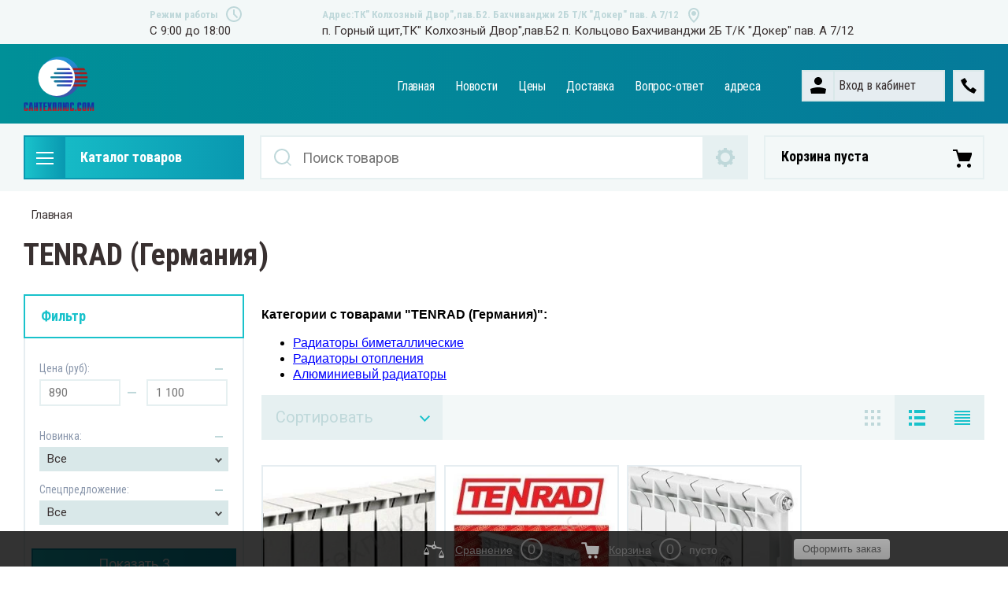

--- FILE ---
content_type: text/html; charset=utf-8
request_url: https://xn--80aksglife2a6g.com/shop/vendor/6142304
body_size: 22085
content:


	<!doctype html>
<html lang="ru">
<head>
<meta charset="utf-8">
<meta name="robots" content="all">
<title>TENRAD (Германия) </title>
<!-- assets.top -->
<script src="/g/libs/nocopy/1.0.0/nocopy.for.all.js" ></script>
<meta property="og:image" content="https://xn--80aksglife2a6g.com/d/vectorpaint.svg">
<meta name="twitter:image" content="https://xn--80aksglife2a6g.com/d/vectorpaint.svg">
<meta property="og:image:width" content="350">
<meta property="og:image:height" content="350">
<meta property="og:type" content="website">
<meta property="og:url" content="https://xn--80aksglife2a6g.com/shop/vendor/6142304">
<meta property="og:site_name" content="сантехплюс.com">
<meta property="fb:admins" content="сантехплюс.com">
<meta property="fb:pages" content="сантехплюс.com">
<meta property="vk:app_id" content="сантехплюс.com">
<meta name="twitter:card" content="summary">
<!-- /assets.top -->

<meta name="description" content="TENRAD (Германия) ">
<meta name="keywords" content="TENRAD (Германия) ">
<meta name="SKYPE_TOOLBAR" content="SKYPE_TOOLBAR_PARSER_COMPATIBLE">
<meta name="viewport" content="width=device-width, initial-scale=1.0, maximum-scale=1.0, user-scalable=no">
<meta name="format-detection" content="telephone=no">
<meta http-equiv="x-rim-auto-match" content="none">

<link rel="stylesheet" href="/t/v9/images/css/slick-theme.scss.css">
<link rel="stylesheet" href="/g/libs/jquery-slick/1.8.0/slick.css">
<link rel="stylesheet" href="/g/libs/remodal/css/remodal.css">
<link rel="stylesheet" href="/g/libs/remodal/css/remodal-default-theme.css">
<link rel="stylesheet" href="/g/libs/jqueryui/datepicker-and-slider/css/jquery-ui.css">

<!-- Fonts -->
<link href="https://fonts.googleapis.com/css?family=Roboto+Condensed:300,400,700|Roboto:100,300,400,500,700,900&amp;subset=cyrillic,cyrillic-ext,latin-ext" rel="stylesheet">
<!-- Fonts -->

<script src="/g/libs/jquery/1.10.2/jquery.min.js"></script>
<script src="/g/libs/jqueryui/datepicker-and-slider/js/jquery-ui.min.js" charset="utf-8"></script>

	<link rel="stylesheet" href="/g/css/styles_articles_tpl.css">
<meta name="yandex-verification" content="3c9486757ce4499b" />
<meta name="yandex-verification" content="3c9486757ce4499b" />
<meta name="google-site-verification" content="zzGyyvgbYMV-V3ZUbP6YzxBFLfw-slgMbJZZAmBkcVo" />

            <!-- 46b9544ffa2e5e73c3c971fe2ede35a5 -->
            <script src='/shared/s3/js/lang/ru.js'></script>
            <script src='/shared/s3/js/common.min.js'></script>
        <link rel='stylesheet' type='text/css' href='/shared/s3/css/calendar.css' /><link rel="stylesheet" href="/g/libs/lightgallery-proxy-to-hs/lightgallery.proxy.to.hs.min.css" media="all" async>
<script src="/g/libs/lightgallery-proxy-to-hs/lightgallery.proxy.to.hs.stub.min.js"></script>
<script src="/g/libs/lightgallery-proxy-to-hs/lightgallery.proxy.to.hs.js" async></script>
<link rel="icon" href="/favicon.ico" type="image/x-icon">
	<link rel="apple-touch-icon" href="/thumb/2/LWXycLAsrYVHUeczKuvz_w/r/favicon.png">
	<link rel="apple-touch-icon" sizes="57x57" href="/thumb/2/cSiQoKjZkTMIo0ziQoXd3Q/57c57/favicon.png">
	<link rel="apple-touch-icon" sizes="60x60" href="/thumb/2/ADHYAP_QOPaTX7kCwZk1yQ/60c60/favicon.png">
	<link rel="apple-touch-icon" sizes="72x72" href="/thumb/2/NUeGOwT7ccqi0vKCk5c7CQ/72c72/favicon.png">
	<link rel="apple-touch-icon" sizes="76x76" href="/thumb/2/hXphuvuCGMlCNmPwtBK8JQ/76c76/favicon.png">
	<link rel="apple-touch-icon" sizes="114x114" href="/thumb/2/eu_DCr8HaH-4Fl9Q5T1Yug/114c114/favicon.png">
	<link rel="apple-touch-icon" sizes="120x120" href="/thumb/2/3MmgBXK7FEpfGfzqoDIQig/120c120/favicon.png">
	<link rel="apple-touch-icon" sizes="144x144" href="/thumb/2/j9LDtrtN_JRbLahuwp6tEA/144c144/favicon.png">
	<link rel="apple-touch-icon" sizes="152x152" href="/thumb/2/hJpSN6oEQd3e9064W7B_Jg/152c152/favicon.png">
	<link rel="apple-touch-icon" sizes="180x180" href="/thumb/2/f_vyPxiafrQ-f6zkloMaLQ/180c180/favicon.png">
	
	<meta name="msapplication-TileImage" content="/thumb/2/bmMZwZpxmRExzY98ed18Wg/c/favicon.png">
	<meta name="msapplication-square70x70logo" content="/thumb/2/u4ZCgXlIt0M0m6gZuZtRyQ/70c70/favicon.png">
	<meta name="msapplication-square150x150logo" content="/thumb/2/foNNC3kvbPYBac4AKEENng/150c150/favicon.png">
	<meta name="msapplication-wide310x150logo" content="/thumb/2/4xXaTyEaqfQGm4mLgRUUfg/310c150/favicon.png">
	<meta name="msapplication-square310x310logo" content="/thumb/2/rmdEXcb0zBLSx3J7TTuAiw/310c310/favicon.png">

<link rel='stylesheet' type='text/css' href='/t/images/__csspatch/1/patch.css'/>

<!--s3_require-->
<link rel="stylesheet" href="/g/basestyle/1.0.1/user/user.css" type="text/css"/>
<link rel="stylesheet" href="/g/basestyle/1.0.1/user/user.blue.css" type="text/css"/>
<script type="text/javascript" src="/g/basestyle/1.0.1/user/user.js" async></script>
<!--/s3_require-->
			
		
		
		
			<link rel="stylesheet" type="text/css" href="/g/shop2v2/default/css/theme.less.css">		
			<script type="text/javascript" src="/g/printme.js"></script>
		<script type="text/javascript" src="/g/shop2v2/default/js/tpl.js"></script>
		<script type="text/javascript" src="/g/shop2v2/default/js/baron.min.js"></script>
		
			<script type="text/javascript" src="/g/shop2v2/default/js/shop2.2.js"></script>
		
	<script type="text/javascript">shop2.init({"productRefs": [],"apiHash": {"getPromoProducts":"30844a5065a4c4862ecb42d6296fa614","getSearchMatches":"75c3a7b127fdc233641d4b0714b22fca","getFolderCustomFields":"80df6822df1a66947b2b98746b1322c2","getProductListItem":"d4a78403b3682f2358383c295c5af80a","cartAddItem":"e4fa0c65abea478f3133fc848c807334","cartRemoveItem":"3ab9e4314a0cd0650e95e25f3baa5e85","cartUpdate":"1f25da4f993aef4aa96d2c97d391812a","cartRemoveCoupon":"0e73d7780910fd019191217341c10868","cartAddCoupon":"a8cadda71c77a29891a5481af0a401f4","deliveryCalc":"bb39097d5c4aa01c9b20ac453f6a311b","printOrder":"05741115dc1d8f65200db07276cf3d6e","cancelOrder":"7bf30b0834d286961a0ccb5397c28ae7","cancelOrderNotify":"0f325c22c34ab107a1d2b174fe5fd567","repeatOrder":"737aab3dc33cea002b64f6c7d64537a9","paymentMethods":"3e2cdb671553b3cc3856baebaebaa283","compare":"7b938838b0c492fc3aecc529002fb3f9"},"hash": null,"verId": 378444,"mode": "vendor","step": "","uri": "/shop","IMAGES_DIR": "/d/","my": {"show_sections":true,"lazy_load_subpages":true,"search_range_max":200000,"show_flags_filter":true,"special_alias":"SPEC","new_alias":"NEW","gr_slider_enable_blackout":true,"gr_img_lazyload":true},"shop2_cart_order_payments": 1,"cf_margin_price_enabled": 0,"maps_yandex_key":"","maps_google_key":""});shop2.filter._pre_params = "&s[vendor_id]=6142304";shop2.facets.enabled = true;</script>
<style type="text/css">.product-item-thumb {width: 450px;}.product-item-thumb .product-image, .product-item-simple .product-image {height: 450px;width: 450px;}.product-item-thumb .product-amount .amount-title {width: 354px;}.product-item-thumb .product-price {width: 400px;}.shop2-product .product-side-l {width: 200px;}.shop2-product .product-image {height: 190px;width: 200px;}.shop2-product .product-thumbnails li {width: 56px;height: 56px;}</style>

<!--<link rel="stylesheet" href="/t/v9/images/css/theme.scss.css">-->
<link rel="stylesheet" href="/t/v9/images/css/lightgallery.css">

<script src="/g/libs/jquery-formstyler/1.7.4/jquery.formstyler.min.js" charset="utf-8"></script>
<script src="/g/libs/lightgallery/v1.2.19/lightgallery.js"></script>
<script src="/g/libs/lightgallery/v1.2.19/lg-zoom.min.js"></script>
<script src="/g/templates/shop2/2.112.2/js/nouislider.min.js" charset="utf-8"></script>
<script src="/g/libs/jquery-match-height/0.7.2/jquery.matchHeight.min.js"></script>
<script src="/g/libs/jquery-responsive-tabs/1.5.1/jquery.responsivetabs.min.js"></script>
<script src="/g/templates/shop2/2.79.2/js/animit.js"></script>
<script src="/g/templates/shop2/2.79.2/js/waslide.js"></script>
<script src="/g/libs/flexmenu/1.4.2/flexmenu.min.modern.js"></script>
<script src="/g/libs/jquery-slick/1.8.0/slick.min.js"></script>
<script src="/g/libs/jquery-sly/1.6.1/sly.min.js"></script>
<script src="/g/templates/shop2/2.96.2/js/headroom.js" charset="utf-8"></script>
<script src="/g/libs/remodal/js/remodal.js" charset="utf-8"></script>
<script src="/g/libs/jquery-bgdsize/jquery.bgdsize.js" charset="utf-8"></script>
<script src="/g/libs/vanilla-lazyload/17.1.0/lazyload.min.js"></script>

    <link rel="stylesheet" href="/g/templates/shop2/2.112.2/themes/theme19/theme.scss.css">

<link rel="stylesheet" href="/g/templates/shop2/2.112.2/css/corrections.css">
<script src="/g/s3/misc/form/shop-form/shop-form-minimal.js" charset="utf-8"></script>

<script src="/g/templates/shop2/2.112.2/js/main.js" charset="utf-8"></script>
<script src="/t/v9/images/js/site_addons.js"></script>

<link rel="stylesheet" href="/t/v9/images/css/site_addons.css">
<link rel="stylesheet" href="/t/v9/images/css/site_addons.scss.css">

 
	<meta name="yandex-verification" content="30c26465a4319954" />


</head>
<body>
	<div class="site-wrapper">
		<div class="burger-block">
    		<div class="burger-block__ico"></div>
		    <div class="burger-block__section">
		        
		        <a href="#rem-login" class="burger-block__cabinet">Вход в кабинет</a>

		        <div class="burger-block__folders">
		            <div class="burger-block__folders-title">Каталог товаров</div>
		            <div class="burger-block__folders-list">
		            	<ul class="popup-folders__list menu-default">
													         						         						         						         						    						         						              						              						                   <li class="firstlevel sublevel dontsplit"><a class="hasArrow" href="/shop/folder/23931904"><span>Насосное оборудование</span></a>
						              						         						         						         						         						    						         						              						                   						                        <ul>
						                            <li class="parentItem"><a href="/shop/folder/23931904"><span>Насосное оборудование</span></a></li>
						                    							              						              						                   <li class="sublevel dontsplit"><a class="hasArrow" href="/shop/folder/23932104"><span>Насосы погружные</span></a>
						              						         						         						         						         						    						         						              						                   						                        <ul>
						                            <li class="parentItem"><a href="/shop/folder/23932104"><span>Насосы погружные</span></a></li>
						                    							              						              						                   <li class=""><a href="/shop/folder/23923904"><span>Насосы погружные &quot;Водолей&quot;</span></a>
						              						         						         						         						         						    						         						              						                   						                        </li>
						                        						                   						              						              						                   <li class=""><a href="/shop/folder/насосы-скважинные-таен"><span>Насосы скважинные ТАЕН</span></a>
						              						         						         						         						         						    						         						              						                   						                        </li>
						                        						                   						              						              						                   <li class=""><a href="/shop/folder/насосы-винтовые"><span>Насосы винтовые</span></a>
						              						         						         						         						         						    						         						              						                   						                        </li>
						                        						                   						              						              						                   <li class=""><a href="/shop/folder/насосы-скважинные-eterna"><span>Насосы скважинные ETERNA</span></a>
						              						         						         						         						         						    						         						              						                   						                        </li>
						                        						                             </ul></li>
						                        						                   						              						              						                   <li class="sublevel dontsplit"><a class="hasArrow" href="/shop/folder/23932504"><span>Насосы циркуляционные</span></a>
						              						         						         						         						         						    						         						              						                   						                        <ul>
						                            <li class="parentItem"><a href="/shop/folder/23932504"><span>Насосы циркуляционные</span></a></li>
						                    							              						              						                   <li class=""><a href="/shop/folder/насосы-циркуляционные-valfex"><span>Насосы циркуляционные Valfex</span></a>
						              						         						         						         						         						    						         						              						                   						                        </li>
						                        						                             </ul></li>
						                        						                   						              						              						                   <li class=""><a href="/shop/folder/23933704"><span>Насосы ГВС и повышающие давление</span></a>
						              						         						         						         						         						    						         						              						                   						                        </li>
						                        						                   						              						              						                   <li class=""><a href="/shop/folder/23934104"><span>Гидроаккамуляторы</span></a>
						              						         						         						         						         						    						         						              						                   						                        </li>
						                        						                   						              						              						                   <li class=""><a href="/shop/folder/23935504"><span>Автоматика к насосам</span></a>
						              						         						         						         						         						    						         						              						                   						                        </li>
						                        						                   						              						              						                   <li class=""><a href="/shop/folder/23925504"><span>Комплектующие</span></a>
						              						         						         						         						         						    						         						              						                   						                        </li>
						                        						                   						              						              						                   <li class=""><a href="/shop/folder/23929704"><span>Системы автоматического водоснабжения</span></a>
						              						         						         						         						         						    						         						              						                   						                        </li>
						                        						                             </ul></li>
						                        						                   						              						              						                   <li class="firstlevel sublevel dontsplit"><a class="hasArrow" href="/shop/folder/23932304"><span>Радиаторы отопления</span></a>
						              						         						         						         						         						    						         						              						                   						                        <ul>
						                            <li class="parentItem"><a href="/shop/folder/23932304"><span>Радиаторы отопления</span></a></li>
						                    							              						              						                   <li class=""><a href="/shop/folder/23932704"><span>Алюминиевый радиаторы</span></a>
						              						         						         						         						         						    						         						              						                   						                        </li>
						                        						                   						              						              						                   <li class=""><a href="/shop/folder/23926904"><span>Радиаторы биметаллические</span></a>
						              						         						         						         						         						    						         						              						                   						                        </li>
						                        						                             </ul></li>
						                        						                   						              						              						                   <li class="firstlevel sublevel dontsplit"><a class="hasArrow" href="/shop/folder/23932904"><span>Котлы электрические и водонагреватели</span></a>
						              						         						         						         						         						    						         						              						                   						                        <ul>
						                            <li class="parentItem"><a href="/shop/folder/23932904"><span>Котлы электрические и водонагреватели</span></a></li>
						                    							              						              						                   <li class="sublevel dontsplit"><a class="hasArrow" href="/shop/folder/23934504"><span>Водонагреватели накопительные</span></a>
						              						         						         						         						         						    						         						              						                   						                        <ul>
						                            <li class="parentItem"><a href="/shop/folder/23934504"><span>Водонагреватели накопительные</span></a></li>
						                    							              						              						                   <li class=""><a href="/shop/folder/23931504"><span>Водонагреватели комбинированные</span></a>
						              						         						         						         						         						    						         						              						                   						                        </li>
						                        						                             </ul></li>
						                        						                   						              						              						                   <li class=""><a href="/shop/folder/23938904"><span>Котлы электрические</span></a>
						              						         						         						         						         						    						         						              						                   						                        </li>
						                        						                             </ul></li>
						                        						                   						              						              						                   <li class="firstlevel sublevel dontsplit"><a class="hasArrow" href="/shop/folder/23939504"><span>Труба металлопластик и фитинги</span></a>
						              						         						         						         						         						    						         						              						                   						                        <ul>
						                            <li class="parentItem"><a href="/shop/folder/23939504"><span>Труба металлопластик и фитинги</span></a></li>
						                    							              						              						                   <li class=""><a href="/shop/folder/23921704"><span>Труба металлопластик</span></a>
						              						         						         						         						         						    						         						              						                   						                        </li>
						                        						                   						              						              						                   <li class=""><a href="/shop/folder/23925704"><span>Сшитый полиэтилен</span></a>
						              						         						         						         						         						    						         						              						                   						                        </li>
						                        						                             </ul></li>
						                        						                   						              						              						                   <li class="firstlevel sublevel dontsplit"><a class="hasArrow" href="/shop/folder/23939704"><span>Коллекторные системы</span></a>
						              						         						         						         						         						    						         						              						                   						                        <ul>
						                            <li class="parentItem"><a href="/shop/folder/23939704"><span>Коллекторные системы</span></a></li>
						                    							              						              						                   <li class=""><a href="/shop/folder/23939904"><span>Коллекторные группы</span></a>
						              						         						         						         						         						    						         						              						                   						                        </li>
						                        						                             </ul></li>
						                        						                   						              						              						                   <li class="firstlevel sublevel dontsplit"><a class="hasArrow" href="/shop/folder/23940704"><span>Пнд и фитинги</span></a>
						              						         						         						         						         						    						         						              						                   						                        <ul>
						                            <li class="parentItem"><a href="/shop/folder/23940704"><span>Пнд и фитинги</span></a></li>
						                    							              						              						                   <li class=""><a href="/shop/folder/23941304"><span>Труба Пнд</span></a>
						              						         						         						         						         						    						         						              						                   						                        </li>
						                        						                             </ul></li>
						                        						                   						              						              						                   <li class="firstlevel sublevel dontsplit"><a class="hasArrow" href="/shop/folder/23940904"><span>Полипропилен и фитинги</span></a>
						              						         						         						         						         						    						         						              						                   						                        <ul>
						                            <li class="parentItem"><a href="/shop/folder/23940904"><span>Полипропилен и фитинги</span></a></li>
						                    							              						              						                   <li class=""><a href="/shop/folder/23941104"><span>Труба полипропилен</span></a>
						              						         						         						         						         						    						         						              						                   						                        </li>
						                        						                             </ul></li>
						                        						                   						              						              						                   <li class="firstlevel sublevel dontsplit"><a class="hasArrow" href="/shop/folder/23922504"><span>Фильтры для воды</span></a>
						              						         						         						         						         						    						         						              						                   						                        </li>
						                        						                   						              						              						                   <li class="firstlevel sublevel dontsplit"><a class="hasArrow" href="/shop/folder/газовые-котлы"><span>Газовые котлы</span></a>
						              						         						         						         						         						    						         						              						                   						                        <ul>
						                            <li class="parentItem"><a href="/shop/folder/газовые-котлы"><span>Газовые котлы</span></a></li>
						                    							              						              						                   <li class=""><a href="/shop/folder/газовые-котлы-kiturami"><span>Газовые котлы KITURAMI</span></a>
						              						         						         						         						         						    						    						         </li></ul>
						    						    </li>
						</ul>
		            </div>
		        </div>

		        <div class="burger-block__navigation">

		        </div>

		    </div>

			
		</div>


		<div class="cabinet-block">
		    
			    <div class="cabinet-block__section">
			        
			        <div class="cabinet-block__back ">Назад</div>

			        <div class="cabinet-block__body">
			            <!-- Cabinet -->
			        </div>

			    </div>

		</div>
		<div class="search search-mob">
			<div class="search__mobile">
				
			</div>
		</div>


		<header role="banner" class="site-header">
			<div class="site-header__wrap">
				<div class="site-header__inner">
					<div class="site-header__top_line central">
												<div class="social">
							<div class="social__wrap">
															        <a class="social__link" href="#">
							        								        		<img src="/g/spacer.gif" data-src=/thumb/2/OtSUb_WvvqgVlrG4OffRhw/16r16/d/fgs16_vk_square.svg class="lazy" alt="">
							        								        </a>
							    							        <a class="social__link" href="#">
							        								        		<img src="/g/spacer.gif" data-src=/thumb/2/DPq1TPEXDX3vqUjyGGMwEA/16r16/d/fgs16_twitter_square.svg class="lazy" alt="">
							        								        </a>
							    							        <a class="social__link" href="#">
							        								        		<img src="/g/spacer.gif" data-src=/thumb/2/WqjqcTOw88_SVAa6cXpyag/16r16/d/fgs16_instagram_square.svg class="lazy" alt="">
							        								        </a>
							    							        <a class="social__link" href="#">
							        								        		<img src="/g/spacer.gif" data-src=/thumb/2/sCWFrv8KOTiR8Y0s5rCvXA/16r16/d/fgs16_facebook_square.svg class="lazy" alt="">
							        								        </a>
							    							        <a class="social__link" href="#">
							        								        		<img src="/g/spacer.gif" data-src=/thumb/2/tEYmQM-suq6252eVq0n-kQ/16r16/d/fgs16_ok_square.svg class="lazy" alt="">
							        								        </a>
							    						    </div>
						</div>
												<div class="site-header__top_line_right">
															<div class="time_work">
									<div class="time_work__wrap">
										<div class="time_work__title">Режим работы</div>
										<div class="time_work__numbers">C 9:00 до 18:00</div>
									</div>	
								</div>
																						<div class="address">
									<div class="address__wrap">
										<div class="address__title">Адрес:ТК&quot; Колхозный Двор&quot;,пав.Б2.  Бахчиванджи 2Б  Т/К &quot;Докер&quot; пав. А 7/12</div>
										<div class="address__text">п. Горный щит,ТК&quot; Колхозный Двор&quot;,пав.Б2 п. Кольцово Бахчиванджи 2Б  Т/К &quot;Докер&quot; пав. А 7/12</div>
									</div>
								</div>
													</div>

					</div>
					<div class="site-header__block">
						<div class="site-header__block_wrap central">
							<div class="logo logo__left-setting">
																	<div class="site-logo">
																														<a href="/">											<img style="max-width: 90px" src="/thumb/2/Ij5qdkcghTmZJJuq2zlxVg/90r90/d/vectorpaint.svg" alt="" />
										</a>									</div>
																<div class="logo__wrap">
																										</div>
							</div>
							<div class="site-header__left_block">
																    <nav class="menu menu-top">
								        <div class="menu__wrap">
								            <ul class="menu__inner">
								                								
								                    								
								                    								                        <li class=" opened active">
								                            <a href="/">
								                                Главная
								                                								                            </a>
								                    								                    								
								                								
								                    								                        								                                </li>
								                            								                        								                    								
								                    								                        <li class="">
								                            <a href="/novosti">
								                                Новости
								                                								                            </a>
								                    								                    								
								                								
								                    								                        								                                </li>
								                            								                        								                    								
								                    								                        <li class="">
								                            <a href="/ceny">
								                                Цены
								                                								                            </a>
								                    								                    								
								                								
								                    								                        								                                </li>
								                            								                        								                    								
								                    								                        <li class="">
								                            <a href="/dostavka">
								                                Доставка
								                                								                            </a>
								                    								                    								
								                								
								                    								                        								                                </li>
								                            								                        								                    								
								                    								                        <li class="">
								                            <a href="/vopros-otvet">
								                                Вопрос-ответ
								                                								                            </a>
								                    								                    								
								                								
								                    								                        								                                </li>
								                            								                        								                    								
								                    								                        <li class="">
								                            <a href="/адреса">
								                                адреса
								                                								                            </a>
								                    								                    								
								                								                </li>
								            </ul>
								            								        </div>
								    </nav>
										                        <div class="login_phone_wrap">
		                        	<div class="login">
										<a href="#rem-login" class="login__wrap">
		                        			<span class="login__svg"></span>
		                        			<span class="login__text">Вход в кабинет</span>
			                        	</a>
			                        	<div class="login__mod remodal" data-remodal-id="rem-login" role="dialog">
			                        		<div data-remodal-action="close" class="close-button">Назад</div>
			                        		<div class="for-js-append ">
				                        		<div class="login__mod-warp">
					                        		<div class="shop2-block login-form ">
	<div class="block-title login__mod-main-title large-title">
					<div>Вход в кабинет</div>
			</div>
	<div class="block-body">
				<form method="post" action="/users">
			<input type="hidden" name="mode" value="login" />
			<div class="row row__input-login">
				<label for="login">Логин</label>
				<label class="field text"><input type="text" name="login" placeholder="Username" id="login" tabindex="1" value="" /></label>
			</div>
			<div class="row row__input-password">
				<label for="password">Пароль:</label>
				<label class="field password"><input type="password" placeholder="********" name="password" id="password" tabindex="2" value="" /></label>
									<button type="submit" class="signin-btn" tabindex="3">Войти</button>
								
			</div>
		<re-captcha data-captcha="recaptcha"
     data-name="captcha"
     data-sitekey="6LfLhZ0UAAAAAEB4sGlu_2uKR2xqUQpOMdxygQnA"
     data-lang="ru"
     data-rsize="invisible"
     data-type="image"
     data-theme="light"></re-captcha></form>
		<div class="clear-container"></div>
		<p>
			<a href="/users/register" class="register">Регистрация</a>
					</p>
		
	</div>
</div>				                        		</div>
				                        							                        		<div class="social-for-login">
														<div class="social-for-login__wrap">
															<div class="social-for-login__title">Войти через</div> 															<div class="social-for-login__icons">
																																	


					
						<div class="g-social">
										
					<!--noindex-->
						<a href="/users/hauth/start/vkontakte?return_url=/shop/vendor/6142304" class="g-social__item g-social__item--vk" rel="nofollow">Vkontakte</a>
					<!--/noindex-->
						
										
			</div>
			
		
	
<div class="g-auth__personal-note">
	Я согласен(на) на обработку моих персональных данных. <a href="/users?mode=agreement" target="_blank">Подробнее</a></div>
																														    </div>
														</div>					
																											</div>
																							</div>
		                        		</div>
		                        	</div>
		                        	<div class="phone">
		                        		<div class="phone__wrap">
		                        			<a href="#rem-phone"><div class="phone__ico"></div></a>
		                        			
		                        		</div>
		                        	</div>	                        	
		                        </div>
		                    </div>
		                </div>
					</div>
				</div>
				<div class="empty-block">&nbsp;</div>
				<div class="site-header__bottom central">
					<div class="site-header__bottom__wrap">
													<div class="catalogue-menu catalogue-menu-inner-hide">
								<div class="catalogue-menu__wrap">
									<div class="catalogue-menu__title">Каталог товаров</div>
									<div class="catalogue-menu__list">
										<ul class="catalogue-menu__inner"><li class="has-child"><a href="/shop/folder/23931904" > <span></span> Насосное оборудование</a><ul class="level-2"><li class="has-child"><a href="/shop/folder/23932104" > <span></span> Насосы погружные</a><ul class="level-3"><li><a href="/shop/folder/23923904" >Насосы погружные &quot;Водолей&quot;</a></li><li><a href="/shop/folder/насосы-скважинные-таен" >Насосы скважинные ТАЕН</a></li><li><a href="/shop/folder/насосы-винтовые" >Насосы винтовые</a></li><li><a href="/shop/folder/насосы-скважинные-eterna" >Насосы скважинные ETERNA</a></li></ul></li><li class="has-child"><a href="/shop/folder/23932504" > <span></span> Насосы циркуляционные</a><ul class="level-3"><li><a href="/shop/folder/насосы-циркуляционные-valfex" >Насосы циркуляционные Valfex</a></li></ul></li><li><a href="/shop/folder/23933704" >Насосы ГВС и повышающие давление</a></li><li><a href="/shop/folder/23934104" >Гидроаккамуляторы</a></li><li><a href="/shop/folder/23935504" >Автоматика к насосам</a></li><li><a href="/shop/folder/23925504" >Комплектующие</a></li><li><a href="/shop/folder/23929704" >Системы автоматического водоснабжения</a></li></ul></li><li class="has-child"><a href="/shop/folder/23932304" > <span></span> Радиаторы отопления</a><ul class="level-2"><li><a href="/shop/folder/23932704" >Алюминиевый радиаторы</a></li><li><a href="/shop/folder/23926904" >Радиаторы биметаллические</a></li></ul></li><li class="has-child"><a href="/shop/folder/23932904" > <span></span> Котлы электрические и водонагреватели</a><ul class="level-2"><li class="has-child"><a href="/shop/folder/23934504" > <span></span> Водонагреватели накопительные</a><ul class="level-3"><li><a href="/shop/folder/23931504" >Водонагреватели комбинированные</a></li></ul></li><li><a href="/shop/folder/23938904" >Котлы электрические</a></li></ul></li><li class="has-child"><a href="/shop/folder/23939504" > <span></span> Труба металлопластик и фитинги</a><ul class="level-2"><li><a href="/shop/folder/23921704" >Труба металлопластик</a></li><li><a href="/shop/folder/23925704" >Сшитый полиэтилен</a></li></ul></li><li class="has-child"><a href="/shop/folder/23939704" > <span></span> Коллекторные системы</a><ul class="level-2"><li><a href="/shop/folder/23939904" >Коллекторные группы</a></li></ul></li><li class="has-child"><a href="/shop/folder/23940704" > <span></span> Пнд и фитинги</a><ul class="level-2"><li><a href="/shop/folder/23941304" >Труба Пнд</a></li></ul></li><li class="has-child"><a href="/shop/folder/23940904" > <span></span> Полипропилен и фитинги</a><ul class="level-2"><li><a href="/shop/folder/23941104" >Труба полипропилен</a></li></ul></li><li><a href="/shop/folder/23922504" >Фильтры для воды</a></li><li class="has-child"><a href="/shop/folder/газовые-котлы" > <span></span> Газовые котлы</a><ul class="level-2"><li><a href="/shop/folder/газовые-котлы-kiturami" >Газовые котлы KITURAMI</a></li></ul></li></ul>										<div class="catalogue-menu__btn">Еще категории</div>
									</div>
								</div>
							</div>
												<!-- Search Form -->	
						<div class="search search-desc">
							<div class="search__mobile-click ">
								
							</div>
							<div class="search__wrapper">
								<div class="close-button close-button__search "></div>
								<link href="/t/v9/images/autocomplete/jquery-ui.css" rel="stylesheet" type="text/css" />
<script type="text/javascript" src="/t/v9/images/autocomplete/jquery-ui.min.js"></script>

<style>
    .autocomplete-table {
        max-width: 842px;
        border: 0;
        collapse: 0;
        border-spacing: 0;
        font-size: 14px;
    }

    .autocomplete-item-image {
        text-align: center;
    }

    .autocomplete-item-image > div {
        display: inline-block;
        width: 94px;
    }

    .autocomplete-item-image > div img {
        vertical-align: middle;
        margin-right: 5px;
        max-height: 72px;
        max-width: 72px;
    }

    .autocomplete-item-name {
        width: 100%;
    }

    .autocomplete-item-name > div {
        font-size: 11px;
        color: #999;
    }

    .autocomplete-item-price > div {
        color: #333;
        text-align: right;
        white-space: nowrap;
        display: inline-block;
        padding-left: 10px;
        min-width: 50px;
    }
    
    .autocomplete-item-price > div.price_old { text-decoration:line-through; color:#c00; }
	.autocomplete-item-price > div.price_old span { color:#8c708c;}
	
	.ui-widget-content li { display: block; padding: 10px 1em 11px .4em !important;}
	
	.ui-widget-content li:nth-child(n+25) { display: none;}
	
	.ui-widget-content { position: absolute !important;}
	
	.ui-widget-content .show_li_next {
		cursor:pointer;
		display:block;
		width:264px;
		margin-left:-132px;
		position:absolute; bottom:-24px; left:50%;
		background:#028699;
		color:#fff;
		font-size:12px;
		font-family:Arial, Helvetica, sans-serif;
		text-align:center;
		height:24px;
		line-height:24px;
		background:#028699;
		font-weight:normal;
		text-transform:uppercase;
	} 
	.ui-widget-content .show_li_next:hover {
		background:#ff752a;
	}
	.ui-widget-content .show_li_next ins {
		display:inline-block;
		width:10px; height:9px;
		background: url(/t/v9/images/ico-show.png) 0 0 no-repeat;
		margin:0 0 0 10px;
		vertical-align:middle;
	}
	
	.ui-widget-content.show_all .show_li_next { display: none;}
	.ui-widget-content.show_all li.hide { display: block !important;}
	
	.ui-widget-content li:hover, .ui-widget-content li.ui-state-focus, .ui-widget-content li:hover div, .ui-widget-content li.ui-state-focus div, .ui-widget-content li:hover span, .ui-widget-content li.ui-state-focus span {
		border-color:#028699; background:#028699;
		color:#fff;
	}
	
	
</style>
<script>
    $(function () {
        var cache = {};
        $("#search").autocomplete({
            source: function (request, response) {
                var term = request.term;
                if (term in cache) {
                    response(cache[term]);
                    return;
                }

                $.getJSON('/shop/search?autocomplete=true&search_text=' + request.term,
                function (data, status, xhr) {
                    cache[term] = data;
                    response(data);
                });
            },
            
            
            
            minLength: 3,
            select: function (event, ui) {
                document.location = ui.item.url+$('#search').val();
                return false;
            },
            open: function( event, ui ) {
            	
            	$('.ui-widget-content > li').each(function(index, element) {
					if ($(this).find('.price_old').text()=='0') {
						$(this).find('.price_old').hide();
					}
				});
            	
            	if ($(document).find('.ui-widget-content > li').length > 5) {
					$(document).find('.ui-widget-content > li:nth-child(5)').addClass('show_li').after('<span class="show_li_next">показать еще<ins></ins></span>');
					
					$('.ui-widget-content > li').each(function(index, element) {
						if (index>4 && index<25) {
							$(this).addClass('hide');
						}
					});
					
					$(document).on('click','.show_li_next',function(){
						$('.ui-widget-content').addClass('show_all');
					});

				}
				else if ($(document).find('.ui-widget-content > li').length == 1) {
					$(document).find('.ui-widget-content > li:first').addClass('first_li');
				}
            },
            close: function( event, ui ) {
            	$(document).find('.ui-widget-content').removeClass('show_all');
            }
        }).autocomplete('instance')._renderItem = function (ul, item) {
        
        	
        
            var cont = '';
            var article = item.article ? '<div>Артикул: ' + item.article + '</div>' : '';

            cont += '<table class="autocomplete-table"><tr>';
            cont += '<td class="autocomplete-item-image"><div><img src="' + item.image + '"></div></td>';
            cont += '<td class="autocomplete-item-name">' + item.label + article + '</td>';
            cont += '<td class="autocomplete-item-price"><div class="price_old"><span>'+item.price_old+'</span></div><div>' + item.price + ' </div></td>';
            cont += '</tr></table>';

            return $('<li>')
                    .append(cont)
                    .appendTo(ul);
                    
        };
        

    });
</script>


<form class="search__form" action="/shop/search" enctype="multipart/form-data">
 	<input class="search__button" type="submit" value="Найти" />
  	<input class="search__text" id="search" placeholder="Поиск товаров" autocomplete="off" name="s[name]" value=""/>
  	
	<a href="#rem-expanded__search"><div class="expanded__search">Расширенный поиск</div></a>
  <re-captcha data-captcha="recaptcha"
     data-name="captcha"
     data-sitekey="6LfLhZ0UAAAAAEB4sGlu_2uKR2xqUQpOMdxygQnA"
     data-lang="ru"
     data-rsize="invisible"
     data-type="image"
     data-theme="light"></re-captcha></form>					          	<div class="close__search"></div>	
					          	<div class="remodal" data-remodal-id="rem-expanded__search" role="dialog">
					          		<div data-remodal-action="close" class="close-button">Назад</div>
					          			
    
<div class="shop2-block search-form ">
	<div class="block-title large-title">
		<strong>Расширенный поиск</strong>
		<span>&nbsp;</span>
	</div>
	<div class="block-body">
		<form action="/shop/search" enctype="multipart/form-data">
			<input type="hidden" name="sort_by" value=""/>
			

			
							<div class="row">
					<label class="row-title" for="shop2-name">Название</label>
					<div class="row__body-cl">
						<input type="text" name="s[name]" size="20" id="shop2-name" value="" />
					</div>
				</div>
										<div class="row">
					<label class="row-title" for="shop2-text">Текст</label>
					<div class="row__body-cl">
						<input type="text" name="search_text" size="20" id="shop2-text"  value="" />
					</div>
				</div>
			
											<div class="row">
					<div class="shopSearch">
						<div class="shopSearch__rows rangeSliderWrapper  ">
															<div class="shopSearch__row">
									<div class="row-title">Цена руб.</div>
									<div class="row__body-cl">
										<div class="shopSearch__body">
											<div class="shopSearch__priceWrap">
												<label><input name="s[price][min]" type="text" size="5" class="small low" value="0" /></label>
												<label><input name="s[price][max]" data-max="200000" type="text" size="5" class="small high" value="200000" /></label>
											</div>

											<div class="inputRangeSlider"></div>
										</div>
									</div>
								</div>
													</div>
					</div>
				</div>
						

			

							<div class="row">
					<label class="row-title" for="shop2-article">Артикул</label>
					<div class="row__body-cl">
						<input type="text" name="s[article]" id="shop2-article" value="" />
					</div>
				</div>
			
			

			
							<div class="row">
					<div class="row-title">Выберите категорию</div>
					<div class="row__body-cl">
						<select name="s[folder_id]" id="s[folder_id]">
							<option value="">Все</option>
																																                            <option value="23931904" >
		                                 Насосное оборудование
		                            </option>
		                        																	                            <option value="23932104" >
		                                &raquo; Насосы погружные
		                            </option>
		                        																	                            <option value="23923904" >
		                                &raquo;&raquo; Насосы погружные &quot;Водолей&quot;
		                            </option>
		                        																	                            <option value="325000105" >
		                                &raquo;&raquo; Насосы скважинные ТАЕН
		                            </option>
		                        																	                            <option value="325467105" >
		                                &raquo;&raquo; Насосы винтовые
		                            </option>
		                        																	                            <option value="51318106" >
		                                &raquo;&raquo; Насосы скважинные ETERNA
		                            </option>
		                        																	                            <option value="23932504" >
		                                &raquo; Насосы циркуляционные
		                            </option>
		                        																	                            <option value="60365506" >
		                                &raquo;&raquo; Насосы циркуляционные Valfex
		                            </option>
		                        																	                            <option value="23933704" >
		                                &raquo; Насосы ГВС и повышающие давление
		                            </option>
		                        																	                            <option value="23934104" >
		                                &raquo; Гидроаккамуляторы
		                            </option>
		                        																	                            <option value="23935504" >
		                                &raquo; Автоматика к насосам
		                            </option>
		                        																	                            <option value="23925504" >
		                                &raquo; Комплектующие
		                            </option>
		                        																	                            <option value="23929704" >
		                                &raquo; Системы автоматического водоснабжения
		                            </option>
		                        																	                            <option value="23932304" >
		                                 Радиаторы отопления
		                            </option>
		                        																	                            <option value="23932704" >
		                                &raquo; Алюминиевый радиаторы
		                            </option>
		                        																	                            <option value="23926904" >
		                                &raquo; Радиаторы биметаллические
		                            </option>
		                        																	                            <option value="23932904" >
		                                 Котлы электрические и водонагреватели
		                            </option>
		                        																	                            <option value="23934504" >
		                                &raquo; Водонагреватели накопительные
		                            </option>
		                        																	                            <option value="23931504" >
		                                &raquo;&raquo; Водонагреватели комбинированные
		                            </option>
		                        																	                            <option value="23938904" >
		                                &raquo; Котлы электрические
		                            </option>
		                        																	                            <option value="23939504" >
		                                 Труба металлопластик и фитинги
		                            </option>
		                        																	                            <option value="23921704" >
		                                &raquo; Труба металлопластик
		                            </option>
		                        																	                            <option value="23925704" >
		                                &raquo; Сшитый полиэтилен
		                            </option>
		                        																	                            <option value="23939704" >
		                                 Коллекторные системы
		                            </option>
		                        																	                            <option value="23939904" >
		                                &raquo; Коллекторные группы
		                            </option>
		                        																	                            <option value="23940704" >
		                                 Пнд и фитинги
		                            </option>
		                        																	                            <option value="23941304" >
		                                &raquo; Труба Пнд
		                            </option>
		                        																	                            <option value="23940904" >
		                                 Полипропилен и фитинги
		                            </option>
		                        																	                            <option value="23941104" >
		                                &raquo; Труба полипропилен
		                            </option>
		                        																	                            <option value="23922504" >
		                                 Фильтры для воды
		                            </option>
		                        																	                            <option value="111973706" >
		                                 Газовые котлы
		                            </option>
		                        																	                            <option value="111974306" >
		                                &raquo; Газовые котлы KITURAMI
		                            </option>
		                        													</select>
					</div>
				</div>

				<div id="shop2_search_custom_fields"></div>
			
			
			
							<div class="row">
					<div class="row-title">Производитель</div>
					<div class="row__body-cl">
						<select name="s[vendor_id]">
							<option value="">Все</option>          
		                    		                        <option value="6128504" > Italtecnica (Италия)</option>
		                    		                        <option value="6128704" > Royal Thermo (Италия)</option>
		                    		                        <option value="6128904" > ТEBO (Турция)</option>
		                    		                        <option value="6129104" >"Alcaplast"  (Чехия)</option>
		                    		                        <option value="6129304" >"Aqualight"(Китай)</option>
		                    		                        <option value="6129504" >"Asterm"(Турция)</option>
		                    		                        <option value="6129704" >"Comap" (Франция)</option>
		                    		                        <option value="6129904" >"Danfoss" (Дания)</option>
		                    		                        <option value="6130104" >"Dizayn" (Турция)</option>
		                    		                        <option value="6130304" >"FRANKE" (Германия)</option>
		                    		                        <option value="6130504" >"Frap" (Китай)</option>
		                    		                        <option value="6130704" >"FRAP" (Китай)</option>
		                    		                        <option value="6130904" >"Hakan"(Турция)</option>
		                    		                        <option value="6131104" >"Jemix "(Китай)</option>
		                    		                        <option value="6131304" >"Jika" (Чехия)</option>
		                    		                        <option value="6131504" >"MERRILL" (США) </option>
		                    		                        <option value="6131704" >"Ostendorf "(Германия)</option>
		                    		                        <option value="6131904" >"Protherm" (Словакия)</option>
		                    		                        <option value="6132104" >"Santeri" Воротынск</option>
		                    		                        <option value="6132304" >"Terminus"</option>
		                    		                        <option value="6132504" >"Unidelta"(Италия) </option>
		                    		                        <option value="6132704" >"ZorG" (Чехия)</option>
		                    		                        <option value="6132904" >"Евраз"</option>
		                    		                        <option value="6133104" >"Кристалл"</option>
		                    		                        <option value="6133304" >"Новая вода" (Россия)</option>
		                    		                        <option value="6133504" >"Теплодар"</option>
		                    		                        <option value="6133704" >"УЗПО"</option>
		                    		                        <option value="6133904" >"Уралкерамика"</option>
		                    		                        <option value="13900906" >&quot;Ariston&quot;</option>
		                    		                        <option value="13627706" >&quot;KESSEL&quot;</option>
		                    		                        <option value="50080908" >&quot;Wester&quot;</option>
		                    		                        <option value="11876306" >&quot;ZOTA&quot;</option>
		                    		                        <option value="11910706" >&quot;Аквабрайт&quot;</option>
		                    		                        <option value="11917706" >&quot;Ресурс&quot; (Миасс)</option>
		                    		                        <option value="66572905" >&quot;ТАЕН&quot;</option>
		                    		                        <option value="50066308" >&quot;ТАЭН&quot;</option>
		                    		                        <option value="13896706" >&quot;ЭРДО&quot; Миасс</option>
		                    		                        <option value="6134104" >Accona (Китай))</option>
		                    		                        <option value="6134304" >ACR</option>
		                    		                        <option value="9736706" >Aqualink</option>
		                    		                        <option value="6134504" >Aquario (Италия)</option>
		                    		                        <option value="6134704" >AquaSystem ( Италия )</option>
		                    		                        <option value="6134904" >ARCO (Испания)</option>
		                    		                        <option value="6135104" >ARMATURA (Польша) </option>
		                    		                        <option value="6135304" >Asterm(Турция)</option>
		                    		                        <option value="6135504" >Borex (Турция)</option>
		                    		                        <option value="6135704" >China Greening Radiator Co., Ltd</option>
		                    		                        <option value="6135904" >Comap (Франция)</option>
		                    		                        <option value="6136104" >Demir Dokum (Турция)</option>
		                    		                        <option value="6136304" >Dizayn (Турция)</option>
		                    		                        <option value="6136504" >Eltrace (Франция)</option>
		                    		                        <option value="66778105" >ETERNA</option>
		                    		                        <option value="6136704" >Fondital (Италия)</option>
		                    		                        <option value="6136904" >FORMA-XL</option>
		                    		                        <option value="6137104" >GF (Италия)</option>
		                    		                        <option value="6137304" >GLOBAL (Италия)</option>
		                    		                        <option value="6137504" >GRANT (Китай)</option>
		                    		                        <option value="6137704" >Grundfos (Дания)</option>
		                    		                        <option value="6137904" >Haier (Китай)</option>
		                    		                        <option value="6138104" >Hakan(Турция)</option>
		                    		                        <option value="6138304" >Henco (Бельгия)</option>
		                    		                        <option value="6138504" >ITAP (Италия)</option>
		                    		                        <option value="6138704" >IVR (Италия)</option>
		                    		                        <option value="11883506" >JAKKO</option>
		                    		                        <option value="22032106" >KITURAMI</option>
		                    		                        <option value="66744305" >KONNER</option>
		                    		                        <option value="6138904" >Konner (Китай)</option>
		                    		                        <option value="6139104" >Kromevye (Турция)</option>
		                    		                        <option value="6139304" >LAVITA (Ю. Корея)</option>
		                    		                        <option value="6139504" >Lemark (Чехия)</option>
		                    		                        <option value="6139704" >LTM (Китай)</option>
		                    		                        <option value="6139904" >LUXON (Италия)</option>
		                    		                        <option value="6140104" >McAlpine (Шотландия)</option>
		                    		                        <option value="6140304" >Metalac (Сербия)</option>
		                    		                        <option value="6140504" >OOO«САБЛАЙН СЕРВИС»</option>
		                    		                        <option value="6140704" >Orasberg</option>
		                    		                        <option value="6140904" >Ostendorf (Германия)</option>
		                    		                        <option value="6141104" >REMER (Италия)</option>
		                    		                        <option value="6141304" >Sanmix (Россия)</option>
		                    		                        <option value="6141504" >SER (Китай)</option>
		                    		                        <option value="6141704" >Sinklight (Китай)</option>
		                    		                        <option value="6141904" >Sira Group (Италия)</option>
		                    		                        <option value="6142104" >Tebo (Турция)</option>
		                    		                        <option value="6142304" >TENRAD (Германия)</option>
		                    		                        <option value="6142504" >Thermex (Россия)</option>
		                    		                        <option value="38901906" >TIM</option>
		                    		                        <option value="6142704" >Timberk (Швеция-Китай)</option>
		                    		                        <option value="6142904" >TORIDO (Италия)</option>
		                    		                        <option value="11883706" >TST (Китай)</option>
		                    		                        <option value="6143104" >Ukinox (Турция)</option>
		                    		                        <option value="6143304" >UNIPUMP</option>
		                    		                        <option value="66725505" >VALFEX</option>
		                    		                        <option value="6143504" >VALTEC (Италия)</option>
		                    		                        <option value="6143704" >Varem (Россия)</option>
		                    		                        <option value="6143904" >VEKTA</option>
		                    		                        <option value="38483706" >VIEIR</option>
		                    		                        <option value="6144104" >Vogel&Noot (Австрия)</option>
		                    		                        <option value="6144304" >Watts (Германия)</option>
		                    		                        <option value="6144504" >WIeland (Германия)</option>
		                    		                        <option value="6144704" >WILO (Германия)</option>
		                    		                        <option value="6144904" >«ZENNER» (Германия) </option>
		                    		                        <option value="66762905" >ВекПЛАСТ</option>
		                    		                        <option value="6145104" >ЗАО «Кировский завод».</option>
		                    		                        <option value="6145304" >ЗАО Лобненский Завод</option>
		                    		                        <option value="6145504" >Компания "Метер"</option>
		                    		                        <option value="6145704" >ОАО "ГМС Насосы" (Ливгидромаш)</option>
		                    		                        <option value="6145904" >ОАО "Техноприбор" (Могилев)</option>
		                    		                        <option value="6146104" >ОАО «Бологовский Арматурный завод»</option>
		                    		                        <option value="6146304" >ОАО «ЛЕПСЕ» г.Киров</option>
		                    		                        <option value="6146504" >ООО "АНИ пласт" (Россия)</option>
		                    		                        <option value="6146704" >ООО "Джилекс"(Россия)</option>
		                    		                        <option value="6146904" >ООО "Маргроид"</option>
		                    		                        <option value="6147104" >ООО "Мартин"</option>
		                    		                        <option value="6147304" >ООО "ПромЭлектро" (Харьков)</option>
		                    		                        <option value="6147504" >ООО "ПТФ Акватехника", Россия.</option>
		                    		                        <option value="6147704" >ООО «ПОЛИТЭК ПТК» </option>
		                    		                        <option value="6147904" >ООО «СК-Пласт»</option>
		                    		                        <option value="6148104" >ООО «Сунержа» </option>
		                    		                        <option value="6148304" >ООО ПКФ "Бетар"</option>
		                    		                        <option value="6148504" >ООО ТПК "Красноярскэнергокомплект"</option>
		                    		                        <option value="6148704" >ОСМИБТ, г. Ст. Оскол</option>
		                    		                        <option value="11904706" >ТОН (Россия)</option>
		                    		                        <option value="6148904" >ЭВАН (Россия)</option>
		                    						</select>
					</div>
				</div>
			
							<div class="row">
					<div class="row-title">Результатов на странице:</div>
					<div class="row__body-cl">
						<select name="s[products_per_page]">
											            					            					            <option value="5">5</option>
				            					            					            <option value="20">20</option>
				            					            					            <option value="35">35</option>
				            					            					            <option value="50">50</option>
				            					            					            <option value="65">65</option>
				            					            					            <option value="80">80</option>
				            					            					            <option value="95">95</option>
				            						</select>
					</div>
				</div>
						
											    <div class="row">
				        <div class="row-title">Новинка<ins>:</ins></div>
				        <div class="row__body-cl">
				            				            <select name="s[flags][2]">
					            <option value="">Все</option>
					            <option value="1">да</option>
					            <option value="0">нет</option>
					        </select>
				        </div>
				    </div>
															    <div class="row">
				        <div class="row-title">Спецпредложение<ins>:</ins></div>
				        <div class="row__body-cl">
				            				            <select name="s[flags][1]">
					            <option value="">Все</option>
					            <option value="1">да</option>
					            <option value="0">нет</option>
					        </select>
				        </div>
				    </div>
							
						
			<div class="clear-container"></div>
			<div class="row search-btn_wrap">
				<button type="submit" class="search-btn for_btn">Найти</button>
			</div>
		<re-captcha data-captcha="recaptcha"
     data-name="captcha"
     data-sitekey="6LfLhZ0UAAAAAEB4sGlu_2uKR2xqUQpOMdxygQnA"
     data-lang="ru"
     data-rsize="invisible"
     data-type="image"
     data-theme="light"></re-captcha></form>
		<div class="clear-container"></div>
	</div>
</div><!-- Search Form -->					          	</div>
							</div>
						</div>
						
													<div id="shop2-cart-preview">
		<div class="shopping-cart amount--count-none">
			<div class="block-body">
				<a href="/shop/cart" class="cart-preview__title">
											Корзина пуста
														</a>
			</div>
		</div>
	</div><!-- Cart Preview -->
 
											</div> 
				</div>
			</div>
		</header> <!-- .site-header -->
		
		
    </div>



		<div class="site-container">
			
			<main role="main" class="site-main central">
				
<div class="site-path" data-url="/"><a href="/">Главная</a>    TENRAD (Германия)</div>				                    <h1>TENRAD (Германия)</h1>
                
				
	                    <div class="mode-folder">
	                    		                        <div class="mode-folder__left">
	                        				                        			                    			                        			                    			                        			                    			                        			                    			                        			                    			                        			                    			                        			                    			                        			                    			                        			                    	                        		                        	
	                            

                    
        
                    
        
    
    
        
                    <div class="filter-block">
                <div class="filter-block__inner">
                    <form action="#" class="shop2-filter">
                        <a id="shop2-filter"></a>

                                    <div class="filter-block__title">Фильтр</div>
            <div class="filter-param-btns-wrap">
	            <div class="table-filter-param">

	                	                    	                    <div class="shop-filter-field rangeSliderWrapper">
	                        <div class="filter-field-title">Цена (руб):</div>
	                        <div class="filter-field-body" style="display: block;">
	                            <div class="tpl-field input-from">
	                            	<label><input name="s[price][min]" type="text" size="5" class="small low" value="" class="" placeholder="890" data-param-val="890"/></label>
	                                	                            </div>
	                            <div class="tpl-field input-to">
	                            	<label><input name="s[price][max]" data-max="200000" type="text" size="5" class="small high" value="" class="" placeholder="1&nbsp;100" data-param-val="1&nbsp;100"/></label>
	                                	                            </div>
	                        </div>
	                       
	                    </div>
	                
	                
	                	                
	                
	                		                														    <div class="shop-filter-field">
							        <div class="filter-field-title">Новинка:</div>
						            							        <div class="filter-field-body">
							            <select name="s[flags][2]" data-placeholder="Все">
								            <option value="" selected="selected">Все</option>
								            <option value="1">да</option>
								            <option value="0">нет</option>
								        </select>
							        </div>
							    </div>
					    																					    <div class="shop-filter-field">
							        <div class="filter-field-title">Спецпредложение:</div>
						            							        <div class="filter-field-body">
							            <select name="s[flags][1]" data-placeholder="Все">
								            <option value="" selected="selected">Все</option>
								            <option value="1">да</option>
								            <option value="0">нет</option>
								        </select>
							        </div>
							    </div>
					    												
	                	            </div>
	            <div class="filter-btns">
	                <a href="#" class="btn-style shop2-filter-go for_btn">Показать<span id="filter-result">3</span></a>
	                <a href="/shop/vendor/6142304" class="filter-reset">Сбросить</a>
	            </div>
            </div>
        

                    <re-captcha data-captcha="recaptcha"
     data-name="captcha"
     data-sitekey="6LfLhZ0UAAAAAEB4sGlu_2uKR2xqUQpOMdxygQnA"
     data-lang="ru"
     data-rsize="invisible"
     data-type="image"
     data-theme="light"></re-captcha></form><!-- Filter -->
                </div>
            </div>
            <div class="remodal re-filter-block" data-remodal-id="filter-block" data-remodal-options="hashTracking: false" role="dialog">
                <div data-remodal-action="close" class="close-button"><span>Закрыть</span></div>
            </div>
        


        
            
            
            
            
            
            
            
            
            
            
                    
    	                            
	                        </div>
	                        	                        <div class="mode-folder__right">	
	<div class="shop2-cookies-disabled shop2-warning hide"></div>
	
	
	
		
		
							
			
							
			
							
			
		
		
		
			
							<p class="shop2-vendor-folders-header"><b>Категории с товарами &quot;TENRAD (Германия)&quot;:</b></p>
				<ul class="shop2-vendor-folders">
											<li><a href="/shop/folder/23926904?s[vendor_id][]=6142304">Радиаторы биметаллические</a></li>
											<li><a href="/shop/folder/23932304?s[vendor_id][]=6142304">Радиаторы отопления</a></li>
											<li><a href="/shop/folder/23932704?s[vendor_id][]=6142304">Алюминиевый радиаторы</a></li>
									</ul>
			
			

                    
        
                    
        
    
    
        
        


        
            
            
            
            
            
            
            
            
            
            
                            
                <div class="shop-folders-panel">
                    <div class="shop-folders-panel__inner">

                        <a data-remodal-target="filter-block" class="filter-popup-btn">Фильтр</a>
                        <div class="sorting-block sorting">
                            <div class="sorting-block__inner">
                                <div class="sorting-block__body">
                                                                            <span class="no-sorting">Сортировать</span>
                                                                                                        </div>
                                <div class="sorting-block__popup">

                                                                        <div><a href="#" class="sort-param sort-param-asc" data-name="price">Цена от низкой</a></div>
                                    <div><a href="#" class="sort-param sort-param-desc" data-name="price">Цена от высокой</a></div>
                                    
                                    <div><a href="#" class="sort-param sort-param-asc" data-name="name">Названию от А</a></div>
                                    <div><a href="#" class="sort-param sort-param-desc" data-name="name">Названию от Я</a></div>

                                    
                                    
                                    
                                </div>
                            </div>
                        </div>

                        <div class="view-shop2">
                            <div class="view-shop2__wrap">
                                <div class="view-shop2__btn">&nbsp;</div>
                                <div class="view-shop2__inner">
                                    <a href="#" title="Витрина" data-value="thumbs" class="view-param thumbs  active-view"></a>
                                    <a href="#" title="Список" data-value="simple" class="view-param simple "></a>
                                    <a href="#" title="Прайс-лист" data-value="list" class="view-param pricelist "></a>
                                </div>
                            </div>
                        </div>

                    </div>
                </div>
                
                    
    			        


                        <div class="product-list product-list-thumbs ">
                        

<form method="post" action="/shop?mode=cart&amp;action=add" accept-charset="utf-8" class="shop2-product-item product-item">

    
    <input type="hidden" name="kind_id" value="308996904" />
    <input type="hidden" name="product_id" value="247908504" />
    <input type="hidden" name="meta" value="null" />

    <div class="product-item__top">
        <div class="product-image">
                            <a href="/shop/product/308996904" class="lazy" data-bg="/thumb/2/pQyip1VXskngTZeKx6hMOw/450r450/d/image_86.jpg" >
                	                    <img src="/g/spacer.gif" data-src="/thumb/2/pQyip1VXskngTZeKx6hMOw/450r450/d/image_86.jpg" alt="Радиатор TENRAD AL/BM 150/120/" title="Радиатор TENRAD AL/BM 150/120/" class="lazy" />
                                    </a>
                                </div>


        <div class="product-item__top-copy">

            	
	<div class="rating_stars"><div class="tpl-stars"><div class="tpl-rating" style="width: 0%;"></div></div></div>

            <div class="product-name">
                <a href="/shop/product/308996904">Радиатор TENRAD AL/BM 150/120/</a>
            </div>

            
        </div>
    </div>


    <div class="product-item__bottom">
        
        <div class="product-item__bottom-left">

            <div class="options-block">
                <div class="options-block__btns">
                    <div class="options-btn">
                        <span>Показать параметры</span>
                    </div>
                </div>
                
 

		
			<div class="shop2-product-options">
			
		
	
	
			<div class="product-article"><div class="article-title">Артикул:</div><div class="article-body">нет</div></div>
	
			<div class="option-item even"><div class="option-title">Производитель</div><div class="option-body"><a href="/shop/vendor/6142304">TENRAD (Германия)</a></div></div>
		</div>
	
            </div>

            <div class="product-info">

                <div class="product-info__labels">
                    <div class="product-info__labels_left">
                        	
	<div class="rating_stars"><div class="tpl-stars"><div class="tpl-rating" style="width: 0%;"></div></div></div>
                                                    <div class="product-flags">
                                                                
                                                                
                                                            </div>
                                            </div>
                </div>

                <div class="product-info__head">
                		                    <div class="product-name">
	                        <a href="/shop/product/308996904">Радиатор TENRAD AL/BM 150/120/</a>
	                    </div>
                    
                                    </div>
                
			<div class="product-compare">
			<label class="not_added">
				<input type="checkbox" value="308996904"/>
				Сравнить
			</label>
		</div>
		
            </div>

        </div>
        <div class="product-item__bottom-right">
            
                            

                <div class="product-bot">
                    <div class="product-price">
                        	
                        	<div class="price-current">
		<strong>890</strong> руб.			</div>
                    </div>
                    
				
	<div class="product-amount">
					<div class="amount-title">Количество:</div>
							<div class="shop2-product-amount">
				<button type="button" class="amount-minus">&#8722;</button><input type="text" name="amount" data-kind="308996904"  data-min="1" data-multiplicity="" maxlength="4" value="1" /><button type="button" class="amount-plus">&#43;</button>
			</div>
						</div>
                    
			<button class="shop2-product-btn shop-product-btn type-2 buy" type="submit" data-url="/shop/product/308996904">
			<span>Купить</span>
		</button>
	

<input type="hidden" value="Радиатор TENRAD AL/BM 150/120/" name="product_name" />
<input type="hidden" value="https://xn--80aksglife2a6g.com/shop/product/308996904" name="product_link" />                </div>
            
        </div>
        

    </div>


<re-captcha data-captcha="recaptcha"
     data-name="captcha"
     data-sitekey="6LfLhZ0UAAAAAEB4sGlu_2uKR2xqUQpOMdxygQnA"
     data-lang="ru"
     data-rsize="invisible"
     data-type="image"
     data-theme="light"></re-captcha></form>                

<form method="post" action="/shop?mode=cart&amp;action=add" accept-charset="utf-8" class="shop2-product-item product-item">

    
    <input type="hidden" name="kind_id" value="308997304" />
    <input type="hidden" name="product_id" value="247908904" />
    <input type="hidden" name="meta" value="null" />

    <div class="product-item__top">
        <div class="product-image">
                            <a href="/shop/product/308997304" class="lazy" data-bg="/thumb/2/Rn79CVhFYw465VhMByFEZA/450r450/d/image_85.jpg" >
                	                    <img src="/g/spacer.gif" data-src="/thumb/2/Rn79CVhFYw465VhMByFEZA/450r450/d/image_85.jpg" alt="Алюминиевый радиатор 500/80 TENRAD" title="Алюминиевый радиатор 500/80 TENRAD" class="lazy" />
                                    </a>
                                </div>


        <div class="product-item__top-copy">

            	
	<div class="rating_stars"><div class="tpl-stars"><div class="tpl-rating" style="width: 0%;"></div></div></div>

            <div class="product-name">
                <a href="/shop/product/308997304">Алюминиевый радиатор 500/80 TENRAD</a>
            </div>

            
        </div>
    </div>


    <div class="product-item__bottom">
        
        <div class="product-item__bottom-left">

            <div class="options-block">
                <div class="options-block__btns">
                    <div class="options-btn">
                        <span>Показать параметры</span>
                    </div>
                </div>
                
 

		
			<div class="shop2-product-options">
			
		
	
	
			<div class="product-article"><div class="article-title">Артикул:</div><div class="article-body">нет</div></div>
	
			<div class="option-item even"><div class="option-title">Производитель</div><div class="option-body"><a href="/shop/vendor/6142304">TENRAD (Германия)</a></div></div>
		</div>
	
            </div>

            <div class="product-info">

                <div class="product-info__labels">
                    <div class="product-info__labels_left">
                        	
	<div class="rating_stars"><div class="tpl-stars"><div class="tpl-rating" style="width: 0%;"></div></div></div>
                                                    <div class="product-flags">
                                                                
                                                                
                                                            </div>
                                            </div>
                </div>

                <div class="product-info__head">
                		                    <div class="product-name">
	                        <a href="/shop/product/308997304">Алюминиевый радиатор 500/80 TENRAD</a>
	                    </div>
                    
                                    </div>
                
			<div class="product-compare">
			<label class="not_added">
				<input type="checkbox" value="308997304"/>
				Сравнить
			</label>
		</div>
		
            </div>

        </div>
        <div class="product-item__bottom-right">
            
                            

                <div class="product-bot">
                    <div class="product-price">
                        	
                        	<div class="price-current">
		<strong>990</strong> руб.			</div>
                    </div>
                    
				
	<div class="product-amount">
					<div class="amount-title">Количество:</div>
							<div class="shop2-product-amount">
				<button type="button" class="amount-minus">&#8722;</button><input type="text" name="amount" data-kind="308997304"  data-min="1" data-multiplicity="" maxlength="4" value="1" /><button type="button" class="amount-plus">&#43;</button>
			</div>
						</div>
                    
			<button class="shop2-product-btn shop-product-btn type-2 buy" type="submit" data-url="/shop/product/308997304">
			<span>Купить</span>
		</button>
	

<input type="hidden" value="Алюминиевый радиатор 500/80 TENRAD" name="product_name" />
<input type="hidden" value="https://xn--80aksglife2a6g.com/shop/product/308997304" name="product_link" />                </div>
            
        </div>
        

    </div>


<re-captcha data-captcha="recaptcha"
     data-name="captcha"
     data-sitekey="6LfLhZ0UAAAAAEB4sGlu_2uKR2xqUQpOMdxygQnA"
     data-lang="ru"
     data-rsize="invisible"
     data-type="image"
     data-theme="light"></re-captcha></form>                

<form method="post" action="/shop?mode=cart&amp;action=add" accept-charset="utf-8" class="shop2-product-item product-item">

    
    <input type="hidden" name="kind_id" value="308996704" />
    <input type="hidden" name="product_id" value="247908304" />
    <input type="hidden" name="meta" value="null" />

    <div class="product-item__top">
        <div class="product-image">
                            <a href="/shop/product/308996704" class="lazy" data-bg="/thumb/2/LTK8Mq72Pbe2daDF8C5a_w/450r450/d/image_87.jpg" >
                	                    <img src="/g/spacer.gif" data-src="/thumb/2/LTK8Mq72Pbe2daDF8C5a_w/450r450/d/image_87.jpg" alt="Радиатор биметалл TENRAD 500/80" title="Радиатор биметалл TENRAD 500/80" class="lazy" />
                                    </a>
                                </div>


        <div class="product-item__top-copy">

            	
	<div class="rating_stars"><div class="tpl-stars"><div class="tpl-rating" style="width: 0%;"></div></div></div>

            <div class="product-name">
                <a href="/shop/product/308996704">Радиатор биметалл TENRAD 500/80</a>
            </div>

            
        </div>
    </div>


    <div class="product-item__bottom">
        
        <div class="product-item__bottom-left">

            <div class="options-block">
                <div class="options-block__btns">
                    <div class="options-btn">
                        <span>Показать параметры</span>
                    </div>
                </div>
                
 

		
			<div class="shop2-product-options">
			
		
	
	
			<div class="product-article"><div class="article-title">Артикул:</div><div class="article-body">нет</div></div>
	
			<div class="option-item even"><div class="option-title">Производитель</div><div class="option-body"><a href="/shop/vendor/6142304">TENRAD (Германия)</a></div></div>
		</div>
	
            </div>

            <div class="product-info">

                <div class="product-info__labels">
                    <div class="product-info__labels_left">
                        	
	<div class="rating_stars"><div class="tpl-stars"><div class="tpl-rating" style="width: 0%;"></div></div></div>
                                                    <div class="product-flags">
                                                                
                                                                
                                                            </div>
                                            </div>
                </div>

                <div class="product-info__head">
                		                    <div class="product-name">
	                        <a href="/shop/product/308996704">Радиатор биметалл TENRAD 500/80</a>
	                    </div>
                    
                                    </div>
                
			<div class="product-compare">
			<label class="not_added">
				<input type="checkbox" value="308996704"/>
				Сравнить
			</label>
		</div>
		
            </div>

        </div>
        <div class="product-item__bottom-right">
            
                            

                <div class="product-bot">
                    <div class="product-price">
                        	
                        	<div class="price-current">
		<strong>1&nbsp;100</strong> руб.			</div>
                    </div>
                    
				
	<div class="product-amount">
					<div class="amount-title">Количество:</div>
							<div class="shop2-product-amount">
				<button type="button" class="amount-minus">&#8722;</button><input type="text" name="amount" data-kind="308996704"  data-min="1" data-multiplicity="" maxlength="4" value="1" /><button type="button" class="amount-plus">&#43;</button>
			</div>
						</div>
                    
			<button class="shop2-product-btn shop-product-btn type-2 buy" type="submit" data-url="/shop/product/308996704">
			<span>Купить</span>
		</button>
	

<input type="hidden" value="Радиатор биметалл TENRAD 500/80" name="product_name" />
<input type="hidden" value="https://xn--80aksglife2a6g.com/shop/product/308996704" name="product_link" />                </div>
            
        </div>
        

    </div>


<re-captcha data-captcha="recaptcha"
     data-name="captcha"
     data-sitekey="6LfLhZ0UAAAAAEB4sGlu_2uKR2xqUQpOMdxygQnA"
     data-lang="ru"
     data-rsize="invisible"
     data-type="image"
     data-theme="light"></re-captcha></form>    
    </div>
			
		
	


	
	
	<div class="shop2-panel" id="shop2-panel">
		<div class="shop2-panel-content">
						<a class="shop2-panel-btn disabled">Оформить заказ</a>
			
			<div class="shop2-panel-cart">
				<a class="shop2-panel-link-disabled">Корзина</a>
				<div class="shop2-panel-count">0</div>
					
				<div class="shop2-panel-total">
											пусто
									</div>
			</div>
			
							<div class="shop2-panel-compare">
					<a target="_blank" class="shop2-panel-link-disabled">Сравнение</a>
					<div class="shop2-panel-count">0</div>
				</div>
					</div>
	</div>


		                        </div>
	                    </div>
                    
			
			</main> <!-- .site-main -->
			
						
		<footer role="contentinfo" class="site-footer">
			<div class="site-footer__wrap ">
				<div class="site-footer__inner central">
					<div class="gl_blocks">
						<div class="tw_menu">
				            							    <nav class="menu-bottom">
							        <div class="menu-bottom__wrap">
							        	<ul class="menu-bottom__inner"><li class="opened active"><a href="/" >Главная</a></li><li><a href="/novosti" >Новости</a></li><li><a href="/ceny" >Цены</a></li><li><a href="/dostavka" >Доставка</a></li><li><a href="/vopros-otvet" >Вопрос-ответ</a></li><li><a href="/адреса" >адреса</a></li></ul>							        </div>
							    </nav>
											            							    <nav class="menu-bottom-left">
							        <div class="menu-bottom-left__wrap">
						            	<ul class="menu-bottom-left__inner"><li class="opened active"><a href="/" >Главная</a></li><li class="has-child"><a href="/about" > <span></span> Главная</a><ul class="level-2"><li><a href="/users" >Users</a></li></ul></li><li><a href="/novosti" >Новости</a></li><li><a href="/ceny" >Цены</a></li><li><a href="/dostavka" >Доставка</a></li><li><a href="/vopros-otvet" >Вопрос-ответ</a></li><li><a href="/shop_old"  target="_blank">Интернет магазин</a></li><li><a href="/stati" >Статьи</a></li><li><a href="/адреса" >адреса</a></li><li><a href="/map"  target="_blank">Карта сайта</a></li><li><a href="/search" >Поиск</a></li><li><a href="/galereya-plyus" >Галерея плюс</a></li><li class="has-child"><a href="/video1" > <span></span> Видео</a><ul class="level-2"><li><a href="/teplyy-pol-valtec" >Теплый пол Valtec</a></li><li><a href="/montazh-teplogo-pola" >Монтаж теплого пола</a></li><li><a href="/ustanovka-radiatora." >Установка радиатора.</a></li></ul></li><li><a href="/884c1fdf37e1.html" >884c1fdf37e1.html</a></li><li><a href="/sertifikaty" >Сертификаты</a></li></ul>							        </div>
							    </nav>
													</div>
			            <div class="middle_footer_block">
			            					            	<div class="phone-time">
				            		<div class="phone-time__wrap">
				            			<div class="phone-time__title">
				            				Телефон:
				            			</div>
										<div class="phone-time__inner">
																							<div>
													<a href="tel:+79122858870">
														+7 912-28-58-870
													</a>
												</div>
																							<div>
													<a href="tel:+79676375225">
														+7 967-637-52-25
													</a>
												</div>
																					</div>
																					<div class="phone-time__text">
												(с 9:30 до 18:00 без выходных)
											</div>
														            		</div>
				            	</div>
			            				            						            <div class="address-footer">
									<div class="address-footer__wrap">
										<div class="address-footer__title">Адрес:ТК&quot; Колхозный Двор&quot;,пав.Б2.  Бахчиванджи 2Б  Т/К &quot;Докер&quot; пав. А 7/12</div>
										<div class="address-footer__text">п. Горный щит,ТК&quot; Колхозный Двор&quot;,пав.Б2 п. Кольцово Бахчиванджи 2Б  Т/К &quot;Докер&quot; пав. А 7/12</div>
									</div>
								</div>
																												<div class="social-bottom">
								<div class="social-bottom__wrap">
								    								        <a class="social-bottom__link" href="#" target="_blank">
								        									        		<img src="/g/spacer.gif" data-src=/thumb/2/jV_tTsnOHcmZT0MO3F8hCw/16r/d/fgs16_vk_square.svg class="lazy" alt="">
								        									        </a>
								    								        <a class="social-bottom__link" href="#" target="_blank">
								        									        		<img src="/g/spacer.gif" data-src=/thumb/2/fl1rnyTWkEd_MVpjty03Wg/16r/d/fgs16_twitter_square.svg class="lazy" alt="">
								        									        </a>
								    								        <a class="social-bottom__link" href="#" target="_blank">
								        									        		<img src="/g/spacer.gif" data-src=/thumb/2/UyBifSyd-6zJRJWxF8yImg/16r/d/fgs16_instagram_square.svg class="lazy" alt="">
								        									        </a>
								    								        <a class="social-bottom__link" href="#" target="_blank">
								        									        		<img src="/g/spacer.gif" data-src=/thumb/2/oZ-q284r2rCyOat1uSZQzQ/16r/d/fgs16_facebook_square.svg class="lazy" alt="">
								        									        </a>
								    								        <a class="social-bottom__link" href="#" target="_blank">
								        									        		<img src="/g/spacer.gif" data-src=/thumb/2/M6R2KMPVFI6JY31CMWLX4w/16r/d/fgs16_ok_square.svg class="lazy" alt="">
								        									        </a>
								    								</div>
							</div>
																				</div>
					</div>
										<div class="footer_form">
						<div class="footer_form__wrap">
							<div class="footer_form__inner">
								<div class="footer_form__title">
									Подписаться на рассылку выгодных предложений нашего магазина
									
								</div>
								<div class="subscription__right">
									        <div class="tpl-anketa" data-api-url="/-/x-api/v1/public/?method=form/postform&param[form_id]=4600104" data-api-type="form">
                	<div class="title">Подписка на рассылку</div>
                            <form method="post" action="/">
                <input type="hidden" name="params[placeholdered_fields]" value="1" />
                <input type="hidden" name="form_id" value="4600104">
                <input type="hidden" name="tpl" value="db:form.minimal.tpl">
                	                	                    	                        <div class="tpl-field type-text field-required">
	                            	                            	                            <div class="field-value">
	                                	                                	                                    <input type="text" 
		                                    size="30" 
		                                    maxlength="100" 
		                                    value="" 
		                                    name="d[0]" 
		                                    placeholder="Ваш e-mail адрес" 
	                                    />
	                                	                                
	                                	                            </div>
	                        </div>
	                    	                
        		        		
                
                <div class="tpl-field tpl-field-button">
                    <button type="submit" class="tpl-form-button">Отправить</button>
                </div>

            <re-captcha data-captcha="recaptcha"
     data-name="captcha"
     data-sitekey="6LfLhZ0UAAAAAEB4sGlu_2uKR2xqUQpOMdxygQnA"
     data-lang="ru"
     data-rsize="invisible"
     data-type="image"
     data-theme="light"></re-captcha></form>
            
        	        	
            </div>
								</div>
								
							</div>
						</div>
					</div>
										
				</div>
			</div>
			<div class="site-footer__copy-block central">
				<div class="site-footer__site-name">
							            		            		            		            © 2012 - 2026 Магазин Сантехплюс
				</div>
				<div class="site-footer__counters"><!--LiveInternet counter--><script type="text/javascript"><!--
document.write("<a href='http://www.liveinternet.ru/click' "+
"target=_blank><img src='//counter.yadro.ru/hit?t52.2;r"+
escape(document.referrer)+((typeof(screen)=="undefined")?"":
";s"+screen.width+"*"+screen.height+"*"+(screen.colorDepth?
screen.colorDepth:screen.pixelDepth))+";u"+escape(document.URL)+
";"+Math.random()+
"' alt='' title='LiveInternet: показано число просмотров и"+
" посетителей за 24 часа' "+
"border='0' width='88' height='31'><\/a>")
//--></script><!--/LiveInternet-->



<!-- begin of Top100 code -->

<script id="top100Counter" type="text/javascript" src="http://counter.rambler.ru/top100.jcn?2718189"></script>
<noscript>
<a href="http://top100.rambler.ru/navi/2718189/">
<img src="http://counter.rambler.ru/top100.cnt?2718189" alt="Rambler's Top100" border="0" />
</a>

</noscript>
<!-- end of Top100 code -->



<!-- Rating@Mail.ru counter -->
<script type="text/javascript">//<![CDATA[
var a='',js=10;try{a+=';r='+escape(document.referrer);}catch(e){}try{a+=';j='+navigator.javaEnabled();js=11;}catch(e){}
try{s=screen;a+=';s='+s.width+'*'+s.height;a+=';d='+(s.colorDepth?s.colorDepth:s.pixelDepth);js=12;}catch(e){}
try{if(typeof((new Array).push('t'))==="number")js=13;}catch(e){}
try{document.write('<a href="http://top.mail.ru/jump?from=2206380">'+
'<img src="http://da.ca.b1.a2.top.mail.ru/counter?id=2206380;t=216;js='+js+a+';rand='+Math.random()+
'" alt="Рейтинг@Mail.ru" style="border:0;" height="31" width="88" \/><\/a>');}catch(e){}//]]></script>
<noscript><p><a href="http://top.mail.ru/jump?from=2206380">
<img src="http://da.ca.b1.a2.top.mail.ru/counter?js=na;id=2206380;t=216" 
style="border:0;" height="31" width="88" alt="Рейтинг@Mail.ru" /></a></p></noscript>
<!-- //Rating@Mail.ru counter -->
<!--__INFO2026-01-25 01:18:12INFO__-->
</div>
									<div class="site-footer__copy"><span style='font-size:14px;' class='copyright'>new <!--noindex-->сантехплюс.com — <span style="text-decoration:underline; cursor: pointer;" onclick="javascript:window.open('https://megagr'+'oup.ru/base_shop?utm_referrer='+location.hostname)" class="copyright">создание интернет-магазина</span>, веб-студия Мегагрупп<!--/noindex--></span></div>
							</div>
		</footer> <!-- .site-footer -->
	</div>
	
	<div class="remodal" data-remodal-id="rem-phone" role="dialog" >
		<div class="large-title">Обратная связь</div>
		<div class="phone__blocks">
			<div class="phone__block">
				
				<div data-remodal-action="close" class="close-button"></div>
									<div class="phone__text">
			            
			        </div>
			        <div class="phone__item">
			        	<div>
				            <a href="tel:+79122858870">
				            	+7 912-28-58-870
				            </a>
			            </div>
			        </div>
			    					<div class="phone__text">
			            
			        </div>
			        <div class="phone__item">
			        	<div>
				            <a href="tel:+79676375225">
				            	+7 967-637-52-25
				            </a>
			            </div>
			        </div>
			    			</div>
			<div class="form-in-phone">
				<div class="form-in-phone__wrap">
					<div class="form-in-phone__inner">
						<div class="sub">
							
                        	
	    
        
    <div class="tpl-anketa" data-api-url="/-/x-api/v1/public/?method=form/postform&param[form_id]=4599704" data-api-type="form">
    		    			    	<div class="tpl-anketa__left">
		        	<div class="tpl-anketa__title">Обратная связь</div>
		        			        </div>
	                        <div class="tpl-anketa__right">
	        	            <form method="post" action="/" data-s3-anketa-id="4599704">
	                <input type="hidden" name="param[placeholdered_fields]" value="" />
	                <input type="hidden" name="form_id" value="4599704">
	                	                	                <input type="hidden" name="param[hide_title]" value="" />
	                <input type="hidden" name="param[product_name]" value="" />
                	<input type="hidden" name="param[product_link]" value="https://" />
                	<input type="hidden" name="param[policy_checkbox]" value="" />
                	<input type="hidden" name="param[has_span_button]" value="" />
	                <input type="hidden" name="tpl" value="global:shop2.form.minimal.tpl">
	                		                		                    		                        <div class="tpl-field type-text field-required">
		                            		                                <div class="field-title">Имя: <span class="field-required-mark">*</span></div>
		                            		                            
		                            		                            <div class="field-value">
		                                		                                		                                    <input type="text" 
		                                    	 required  
			                                    size="30" 
			                                    maxlength="100" 
			                                    value="" 
			                                    name="d[0]" 
		                                    />
		                                		                                
		                                		                            </div>
		                        </div>
		                    		                		                    		                        <div class="tpl-field type-text field-required">
		                            		                                <div class="field-title">Телефон: <span class="field-required-mark">*</span></div>
		                            		                            
		                            		                            <div class="field-value">
		                                		                                		                                    <input type="text" 
		                                    	 required  
			                                    size="30" 
			                                    maxlength="100" 
			                                    value="" 
			                                    name="d[1]" 
		                                    />
		                                		                                
		                                		                            </div>
		                        </div>
		                    		                		                    		                        <div class="tpl-field type-text field-required">
		                            		                                <div class="field-title">Ваш E-mail: <span class="field-required-mark">*</span></div>
		                            		                            
		                            		                            <div class="field-value">
		                                		                                		                                    <input type="text" 
		                                    	 required  
			                                    size="30" 
			                                    maxlength="100" 
			                                    value="" 
			                                    name="d[2]" 
		                                    />
		                                		                                
		                                		                            </div>
		                        </div>
		                    		                		                    		                        <div class="tpl-field type-textarea">
		                            		                                <div class="field-title">Комментарий:</div>
		                            		                            
		                            		                            <div class="field-value">
		                                		                                		                                    <textarea 
		                                    	 
			                                    cols="50" 
			                                    rows="7" 
			                                    name="d[3]"></textarea>
		                                		                                
		                                		                            </div>
		                        </div>
		                    		                	
	        			        		
	                	
	                <div class="tpl-field tpl-field-button">
	                    <button type="submit" class="tpl-form-button">Отправить</button>
	                </div>
	
	            <re-captcha data-captcha="recaptcha"
     data-name="captcha"
     data-sitekey="6LfLhZ0UAAAAAEB4sGlu_2uKR2xqUQpOMdxygQnA"
     data-lang="ru"
     data-rsize="invisible"
     data-type="image"
     data-theme="light"></re-captcha></form>
	            
	        		        	
	                </div>
    </div>
						</div>
					</div>
				</div>
			</div>
		</div>
	</div>
	
	 	
<!-- assets.bottom -->
<!-- </noscript></script></style> -->
<script src="/my/s3/js/site.min.js?1769082895" ></script>
<script >/*<![CDATA[*/
var megacounter_key="2f91466b1b157d314095fe03bcd9156c";
(function(d){
    var s = d.createElement("script");
    s.src = "//counter.megagroup.ru/loader.js?"+new Date().getTime();
    s.async = true;
    d.getElementsByTagName("head")[0].appendChild(s);
})(document);
/*]]>*/</script>
<script >/*<![CDATA[*/
$ite.start({"sid":377479,"vid":378444,"aid":406898,"stid":1,"cp":21,"active":true,"domain":"xn--80aksglife2a6g.com","lang":"ru","trusted":false,"debug":false,"captcha":3,"onetap":[{"provider":"vkontakte","provider_id":"51968792","code_verifier":"OVjYMlDYZ42GF02zmDOEyMgGMMM2IjQOZDMkM52OM20"}]});
/*]]>*/</script>
<!-- /assets.bottom -->
</body>
<!-- ID -->
</html>



--- FILE ---
content_type: text/javascript
request_url: https://counter.megagroup.ru/2f91466b1b157d314095fe03bcd9156c.js?r=&s=1280*720*24&u=https%3A%2F%2Fxn--80aksglife2a6g.com%2Fshop%2Fvendor%2F6142304&t=TENRAD%20(%D0%93%D0%B5%D1%80%D0%BC%D0%B0%D0%BD%D0%B8%D1%8F)&fv=0,0&en=1&rld=0&fr=0&callback=_sntnl1769366359009&1769366359009
body_size: 87
content:
//:1
_sntnl1769366359009({date:"Sun, 25 Jan 2026 18:39:19 GMT", res:"1"})

--- FILE ---
content_type: image/svg+xml
request_url: https://xn--80aksglife2a6g.com/thumb/2/Ij5qdkcghTmZJJuq2zlxVg/90r90/d/vectorpaint.svg
body_size: 4355
content:
<svg xmlns="http://www.w3.org/2000/svg" xmlns:xlink="http://www.w3.org/1999/xlink" height="219.3858254708391" version="1.1" width="278" preserveAspectRatio="xMinYMin" style="position: relative;"><rect id="backgroundrect" width="100%" height="100%" x="0" y="0" fill="none" stroke="none" class="selected" style=""/><desc style="-webkit-tap-highlight-color: rgba(0, 0, 0, 0);">Created with Logotizer</desc><defs style="-webkit-tap-highlight-color: rgba(0, 0, 0, 0);"><linearGradient id="gradient_4yjd4fw0pzar6l35wtncb" x1="1.8369701465288538e-16" y1="0" x2="0" y2="1" style="-webkit-tap-highlight-color: rgba(0, 0, 0, 0);"><stop offset="44%" stop-color="#1431a3" stop-opacity="1" style="-webkit-tap-highlight-color: rgba(0, 0, 0, 0);"/><stop offset="91%" stop-color="#c11d1d" stop-opacity="1" style="-webkit-tap-highlight-color: rgba(0, 0, 0, 0);"/></linearGradient><linearGradient id="gradient_xbj8ssco6lhcmi7btrolaj" x1="1" y1="0.052407778799533844" x2="0" y2="0" style="-webkit-tap-highlight-color: rgba(0, 0, 0, 0);"><stop offset="10%" stop-color="#3437bb" stop-opacity="1" style="-webkit-tap-highlight-color: rgba(0, 0, 0, 0);"/><stop offset="80%" stop-color="#148098" stop-opacity="1" style="-webkit-tap-highlight-color: rgba(0, 0, 0, 0);"/></linearGradient><linearGradient id="gradient_0whymn72rl1kojncxaw4de" x1="1.8369701465288538e-16" y1="0" x2="0" y2="1" style="-webkit-tap-highlight-color: rgba(0, 0, 0, 0);"><stop offset="10%" stop-color="#2191d4" stop-opacity="1" style="-webkit-tap-highlight-color: rgba(0, 0, 0, 0);"/><stop offset="80%" stop-color="#3a56ab" stop-opacity="1" style="-webkit-tap-highlight-color: rgba(0, 0, 0, 0);"/></linearGradient><linearGradient id="gradient_x44nfrf2zdrrut5csbe9a" x1="1.8369701465288538e-16" y1="0" x2="0" y2="1" style="-webkit-tap-highlight-color: rgba(0, 0, 0, 0);"><stop offset="44%" stop-color="#1431a3" stop-opacity="1" style="-webkit-tap-highlight-color: rgba(0, 0, 0, 0);"/><stop offset="91%" stop-color="#c11d1d" stop-opacity="1" style="-webkit-tap-highlight-color: rgba(0, 0, 0, 0);"/></linearGradient></defs><g class="currentLayer" style=""><title>Layer 1</title><path fill="#333333" stroke="none" d="M211.5,393.1328 " stroke-width="1" style="-webkit-tap-highlight-color: rgba(0, 0, 0, 0);" id="svg_1"/><path fill="url(#gradient_0whymn72rl1kojncxaw4de)" stroke="none" d="M62.190053637695314,82.92583316593169 A80,80 0 1 0 222.1900536376953,82.92583316593169 A80,80 0 1 0 62.190053637695314,82.92583316593169 " stroke-width="0" opacity="1" fill-opacity="1" stroke-opacity="1" style="-webkit-tap-highlight-color: rgba(0, 0, 0, 0); opacity: 1; fill-opacity: 1;" id="svg_2" class=""/><path fill="#a11e1e" stroke="none" d="M187.5392536376953,52.096097165931695 V52.09614516593169 A4,4 0 0 0 191.5392536376953,56.09614516593169 H242.6283736376953 A64.114608,64.114608 0 0 0 237.1655816376953,48.09614516593169 H191.5392536376953 A4,4 0 0 0 187.5392536376953,52.096097165931695 zM187.5392536376953,116.0081531659317 A4,4 0 0 0 191.5392536376953,120.0081531659317 H242.62201363769532 A63.704984,63.704984 0 0 0 246.52846163769533,112.0081531659317 H191.5392536376953 A4,4 0 0 0 187.5392536376953,116.0081531659317 zM176.57461363769534,68.0741211659317 A4,4 0 0 0 180.57461363769534,72.0741211659317 H249.1734456376953 A63.453656,63.453656 0 0 0 246.5241256376953,64.0741211659317 H180.57461363769534 A4,4 0 0 0 176.57461363769534,68.0741211659317 zM176.57461363769534,100.0301291659317 A4,4 0 0 0 180.57461363769534,104.0301291659317 H249.1709016376953 A63.778096000000005,63.778096000000005 0 0 0 250.66987763769532,96.0301291659317 H180.57461363769534 A4,4 0 0 0 176.57461363769534,100.0301291659317 zM251.18325363769532,88.05223316593168 V88.0466331659317 V88.05223316593168 M163.12826963769533,84.05215316593171 A4,4 0 0 0 167.12826963769533,88.05215316593171 H251.18310963769534 L251.18325363769532,88.0466331659317 A64.519672,64.519672 0 0 0 250.66846163769532,80.05215316593171 H167.12826963769533 A4,4 0 0 0 163.12826963769533,84.05215316593171 z" stroke-width="0" opacity="1" style="-webkit-tap-highlight-color: rgba(0, 0, 0, 0); opacity: 1;" id="svg_3" class=""/><path fill="#ffffff" stroke="none" d="M57.19685363769531,85.86743316593169 A72,72 0 1 0 201.1968536376953,85.86743316593169 A72,72 0 1 0 57.19685363769531,85.86743316593169 " stroke-width="0" opacity="1" style="-webkit-tap-highlight-color: rgba(0, 0, 0, 0); opacity: 1;" id="svg_4" class=""/><path fill="url(#gradient_xbj8ssco6lhcmi7btrolaj)" stroke="none" d="M129.5460536376953,52.01379716593169 V52.01384516593171 A4,4 0 0 0 133.5460536376953,56.01384516593171 H184.6351736376953 A64.114608,64.114608 0 0 0 179.1723816376953,48.01384516593171 H133.5460536376953 A4,4 0 0 0 129.5460536376953,52.01379716593169 zM129.5460536376953,115.9258531659317 A4,4 0 0 0 133.5460536376953,119.9258531659317 H184.62881363769532 A63.704984,63.704984 0 0 0 188.53526163769533,111.9258531659317 H133.5460536376953 A4,4 0 0 0 129.5460536376953,115.9258531659317 zM118.58141363769533,67.9918211659317 A4,4 0 0 0 122.58141363769533,71.9918211659317 H191.1802456376953 A63.453656,63.453656 0 0 0 188.5309256376953,63.9918211659317 H122.58141363769533 A4,4 0 0 0 118.58141363769533,67.9918211659317 zM118.58141363769533,99.9478291659317 A4,4 0 0 0 122.58141363769533,103.9478291659317 H191.1777016376953 A63.778096000000005,63.778096000000005 0 0 0 192.67667763769532,95.9478291659317 H122.58141363769533 A4,4 0 0 0 118.58141363769533,99.9478291659317 zM193.1900536376953,87.9699331659317 V87.96433316593169 V87.9699331659317 M105.13506963769532,83.96985316593171 A4,4 0 0 0 109.13506963769532,87.96985316593171 H193.18990963769534 L193.1900536376953,87.96433316593169 A64.519672,64.519672 0 0 0 192.67526163769531,79.96985316593171 H109.13506963769532 A4,4 0 0 0 105.13506963769532,83.96985316593171 z" stroke-width="0" opacity="1" fill-opacity="1" stroke-opacity="1" style="-webkit-tap-highlight-color: rgba(0, 0, 0, 0); opacity: 1; fill-opacity: 1;" id="svg_5" class=""/><path fill="url(#gradient_x44nfrf2zdrrut5csbe9a)" stroke="none" d="M16.93685363769532,204.8630331659317 L16.93685363769532,210.6230331659317 Q16.93685363769532,211.77303316593168 16.786853637695316,212.59303316593173 Q16.6468536376953,213.40303316593167 16.216853637695294,214.4430331659317 Q15.786853637695316,215.47303316593172 14.706853637695303,216.04303316593172 Q13.62685363769532,216.6230331659317 11.946853637695312,216.6230331659317 L6.376853637695318,216.6230331659317 Q4.6968536376953125,216.6230331659317 3.6168536376953,216.04303316593172 Q2.536853637695316,215.47303316593172 2.106853637695309,214.4430331659317 Q1.6668536376953118,213.40303316593167 1.526853637695325,212.59303316593173 Q1.3868536376953102,211.77303316593168 1.3868536376953102,210.6230331659317 L1.3868536376953102,189.02303316593168 Q1.3868536376953102,187.8730331659317 1.526853637695325,187.0530331659317 Q1.6668536376953118,186.24303316593173 2.106853637695309,185.20303316593169 Q2.536853637695316,184.1730331659317 3.6168536376953,183.60303316593172 Q4.6968536376953125,183.02303316593168 6.376853637695318,183.02303316593168 L11.946853637695312,183.02303316593168 Q13.62685363769532,183.02303316593168 14.706853637695303,183.60303316593172 Q15.786853637695316,184.1730331659317 16.216853637695294,185.20303316593169 Q16.6468536376953,186.24303316593173 16.786853637695316,187.0530331659317 Q16.93685363769532,187.8730331659317 16.93685363769532,189.02303316593168 L16.93685363769532,193.77303316593168 L10.216853637695323,193.77303316593168 L10.216853637695323,187.8230331659317 Q10.216853637695323,187.39303316593168 9.90685363769532,187.0530331659317 Q9.586853637695299,186.72303316593172 9.15685363769532,186.72303316593172 Q8.776853637695325,186.72303316593172 8.436853637695322,186.98303316593172 Q8.106853637695309,187.24303316593173 8.106853637695309,187.8230331659317 L8.106853637695309,211.8230331659317 Q8.106853637695309,212.40303316593167 8.436853637695322,212.66303316593172 Q8.776853637695325,212.9230331659317 9.15685363769532,212.9230331659317 Q9.586853637695299,212.9230331659317 9.90685363769532,212.59303316593173 Q10.216853637695323,212.2530331659317 10.216853637695323,211.8230331659317 L10.216853637695323,204.8630331659317 L16.93685363769532,204.8630331659317 zM20.006853637695315,216.6230331659317 L23.506853637695315,183.02303316593168 L34.06685363769532,183.02303316593168 L37.57685363769531,216.6230331659317 L30.996853637695324,216.6230331659317 L30.37685363769532,207.6930331659317 L27.206853637695303,207.6930331659317 L26.5868536376953,216.6230331659317 L20.006853637695315,216.6230331659317 M27.446853637695312,204.0030331659317 L30.13685363769531,204.0030331659317 L28.986853637695333,187.15303316593167 L28.596853637695318,187.15303316593167 L27.446853637695312,204.0030331659317 zM40.6468536376953,216.6230331659317 L40.6468536376953,183.02303316593168 L47.36685363769533,183.02303316593168 L47.36685363769533,197.1330331659317 L49.476853637695314,197.1330331659317 L49.476853637695314,183.02303316593168 L56.19685363769531,183.02303316593168 L56.19685363769531,216.6230331659317 L49.476853637695314,216.6230331659317 L49.476853637695314,200.83303316593168 L47.36685363769533,200.83303316593168 L47.36685363769533,216.6230331659317 L40.6468536376953,216.6230331659317 zM63.306853637695326,216.6230331659317 L63.306853637695326,186.72303316593172 L59.266853637695306,186.72303316593172 L59.266853637695306,183.02303316593168 L74.05685363769533,183.02303316593168 L74.05685363769533,186.72303316593172 L70.0268536376953,186.72303316593172 L70.0268536376953,216.6230331659317 L63.306853637695326,216.6230331659317 zM77.12685363769532,216.6230331659317 L77.12685363769532,183.02303316593168 L90.75685363769531,183.02303316593168 L90.75685363769531,186.72303316593172 L83.84685363769529,186.72303316593172 L83.84685363769529,197.1330331659317 L90.75685363769531,197.1330331659317 L90.75685363769531,200.83303316593168 L83.84685363769529,200.83303316593168 L83.84685363769529,212.9230331659317 L91.04685363769534,212.9230331659317 L91.04685363769534,216.6230331659317 L77.12685363769532,216.6230331659317 zM93.25685363769531,216.6230331659317 L96.7068536376953,199.48303316593172 L93.44685363769531,183.02303316593168 L100.2668536376953,183.02303316593168 L101.74685363769532,194.78303316593173 L101.98685363769533,194.78303316593173 L103.47685363769529,183.02303316593168 L110.29685363769534,183.02303316593168 L107.0268536376953,199.48303316593172 L110.48685363769533,216.6230331659317 L103.62685363769532,216.6230331659317 L101.98685363769533,204.52303316593168 L101.74685363769532,204.52303316593168 L100.11685363769533,216.6230331659317 L93.25685363769531,216.6230331659317 zM113.55685363769533,216.6230331659317 L113.55685363769533,183.02303316593168 L129.10685363769534,183.02303316593168 L129.10685363769534,216.6230331659317 L122.38685363769531,216.6230331659317 L122.38685363769531,186.72303316593172 L120.2768536376953,186.72303316593172 L120.2768536376953,216.6230331659317 L113.55685363769533,216.6230331659317 zM132.18685363769532,216.6230331659317 L132.18685363769532,212.9230331659317 L132.85685363769534,212.9230331659317 Q134.05685363769533,212.9230331659317 134.05685363769533,211.24303316593173 L134.05685363769533,183.02303316593168 L149.6568536376953,183.02303316593168 L149.6568536376953,216.6230331659317 L142.93685363769532,216.6230331659317 L142.93685363769532,186.72303316593172 L140.7768536376953,186.72303316593172 L140.7768536376953,210.6230331659317 Q140.7768536376953,211.53303316593173 140.72685363769529,212.1830331659317 Q140.67685363769533,212.83303316593168 140.3868536376953,213.74303316593173 Q140.10685363769534,214.65303316593167 139.5968536376953,215.23303316593172 Q139.0968536376953,215.8030331659317 138.10685363769534,216.21303316593168 Q137.12685363769532,216.6230331659317 135.7868536376953,216.6230331659317 L132.18685363769532,216.6230331659317 zM153.5868536376953,216.6230331659317 L153.5868536376953,183.02303316593168 L160.30685363769533,183.02303316593168 L160.30685363769533,197.1330331659317 L162.42685363769533,197.1330331659317 L162.42685363769533,189.02303316593168 Q162.42685363769533,187.8730331659317 162.56685363769532,187.0530331659317 Q162.7068536376953,186.24303316593173 163.1468536376953,185.20303316593169 Q163.5768536376953,184.1730331659317 164.6568536376953,183.60303316593172 Q165.73685363769533,183.02303316593168 167.41685363769534,183.02303316593168 L172.98685363769533,183.02303316593168 Q174.66685363769534,183.02303316593168 175.74685363769532,183.60303316593172 Q176.8268536376953,184.1730331659317 177.25685363769531,185.20303316593169 Q177.68685363769532,186.24303316593173 177.8268536376953,187.0530331659317 Q177.97685363769529,187.8730331659317 177.97685363769529,189.02303316593168 L177.97685363769529,210.6230331659317 Q177.97685363769529,211.77303316593168 177.8268536376953,212.59303316593173 Q177.68685363769532,213.40303316593167 177.25685363769531,214.4430331659317 Q176.8268536376953,215.47303316593172 175.74685363769532,216.04303316593172 Q174.66685363769534,216.6230331659317 172.98685363769533,216.6230331659317 L167.41685363769534,216.6230331659317 Q165.73685363769533,216.6230331659317 164.6568536376953,216.04303316593172 Q163.5768536376953,215.47303316593172 163.1468536376953,214.4430331659317 Q162.7068536376953,213.40303316593167 162.56685363769532,212.59303316593173 Q162.42685363769533,211.77303316593168 162.42685363769533,210.6230331659317 L162.42685363769533,200.83303316593168 L160.30685363769533,200.83303316593168 L160.30685363769533,216.6230331659317 L153.5868536376953,216.6230331659317 M171.25685363769531,211.8230331659317 L171.25685363769531,187.8230331659317 Q171.25685363769531,187.24303316593173 170.91685363769534,186.98303316593172 Q170.5868536376953,186.72303316593172 170.1968536376953,186.72303316593172 Q169.81685363769532,186.72303316593172 169.47685363769529,186.98303316593172 Q169.1468536376953,187.24303316593173 169.1468536376953,187.8230331659317 L169.1468536376953,211.8230331659317 Q169.1468536376953,212.40303316593167 169.47685363769529,212.66303316593172 Q169.81685363769532,212.9230331659317 170.1968536376953,212.9230331659317 Q170.5868536376953,212.9230331659317 170.91685363769534,212.66303316593172 Q171.25685363769531,212.40303316593167 171.25685363769531,211.8230331659317 zM197.4668536376953,204.8630331659317 L197.4668536376953,210.6230331659317 Q197.4668536376953,211.77303316593168 197.31685363769532,212.59303316593173 Q197.17685363769533,213.40303316593167 196.74685363769532,214.4430331659317 Q196.30685363769533,215.47303316593172 195.22685363769529,216.04303316593172 Q194.1468536376953,216.6230331659317 192.4668536376953,216.6230331659317 L186.9068536376953,216.6230331659317 Q185.22685363769529,216.6230331659317 184.1468536376953,216.04303316593172 Q183.06685363769532,215.47303316593172 182.62685363769532,214.4430331659317 Q182.1968536376953,213.40303316593167 182.05685363769533,212.59303316593173 Q181.9068536376953,211.77303316593168 181.9068536376953,210.6230331659317 L181.9068536376953,189.02303316593168 Q181.9068536376953,187.8730331659317 182.05685363769533,187.0530331659317 Q182.1968536376953,186.24303316593173 182.62685363769532,185.20303316593169 Q183.06685363769532,184.1730331659317 184.1468536376953,183.60303316593172 Q185.22685363769529,183.02303316593168 186.9068536376953,183.02303316593168 L192.4668536376953,183.02303316593168 Q194.1468536376953,183.02303316593168 195.22685363769529,183.60303316593172 Q196.30685363769533,184.1730331659317 196.74685363769532,185.20303316593169 Q197.17685363769533,186.24303316593173 197.31685363769532,187.0530331659317 Q197.4668536376953,187.8730331659317 197.4668536376953,189.02303316593168 L197.4668536376953,193.77303316593168 L190.74685363769532,193.77303316593168 L190.74685363769532,187.8230331659317 Q190.74685363769532,187.39303316593168 190.42685363769533,187.0530331659317 Q190.11685363769533,186.72303316593172 189.68685363769532,186.72303316593172 Q189.30685363769533,186.72303316593172 188.9668536376953,186.98303316593172 Q188.62685363769532,187.24303316593173 188.62685363769532,187.8230331659317 L188.62685363769532,211.8230331659317 Q188.62685363769532,212.40303316593167 188.9668536376953,212.66303316593172 Q189.30685363769533,212.9230331659317 189.68685363769532,212.9230331659317 Q190.11685363769533,212.9230331659317 190.42685363769533,212.59303316593173 Q190.74685363769532,212.2530331659317 190.74685363769532,211.8230331659317 L190.74685363769532,204.8630331659317 L197.4668536376953,204.8630331659317 zM201.10685363769528,216.6230331659317 L201.10685363769528,210.5730331659317 L207.1568536376953,210.5730331659317 L207.1568536376953,216.6230331659317 L201.10685363769528,216.6230331659317 zM226.35685363769528,204.8630331659317 L226.35685363769528,210.6230331659317 Q226.35685363769528,211.77303316593168 226.2168536376953,212.59303316593173 Q226.06685363769532,213.40303316593167 225.6368536376953,214.4430331659317 Q225.2068536376953,215.47303316593172 224.12685363769532,216.04303316593172 Q223.04685363769534,216.6230331659317 221.36685363769533,216.6230331659317 L215.79685363769534,216.6230331659317 Q214.11685363769533,216.6230331659317 213.03685363769534,216.04303316593172 Q211.9568536376953,215.47303316593172 211.5268536376953,214.4430331659317 Q211.0968536376953,213.40303316593167 210.9468536376953,212.59303316593173 Q210.80685363769533,211.77303316593168 210.80685363769533,210.6230331659317 L210.80685363769533,189.02303316593168 Q210.80685363769533,187.8730331659317 210.9468536376953,187.0530331659317 Q211.0968536376953,186.24303316593173 211.5268536376953,185.20303316593169 Q211.9568536376953,184.1730331659317 213.03685363769534,183.60303316593172 Q214.11685363769533,183.02303316593168 215.79685363769534,183.02303316593168 L221.36685363769533,183.02303316593168 Q223.04685363769534,183.02303316593168 224.12685363769532,183.60303316593172 Q225.2068536376953,184.1730331659317 225.6368536376953,185.20303316593169 Q226.06685363769532,186.24303316593173 226.2168536376953,187.0530331659317 Q226.35685363769528,187.8730331659317 226.35685363769528,189.02303316593168 L226.35685363769528,193.77303316593168 L219.6368536376953,193.77303316593168 L219.6368536376953,187.8230331659317 Q219.6368536376953,187.39303316593168 219.3268536376953,187.0530331659317 Q219.0168536376953,186.72303316593172 218.5868536376953,186.72303316593172 Q218.1968536376953,186.72303316593172 217.86685363769533,186.98303316593172 Q217.5268536376953,187.24303316593173 217.5268536376953,187.8230331659317 L217.5268536376953,211.8230331659317 Q217.5268536376953,212.40303316593167 217.86685363769533,212.66303316593172 Q218.1968536376953,212.9230331659317 218.5868536376953,212.9230331659317 Q219.0168536376953,212.9230331659317 219.3268536376953,212.59303316593173 Q219.6368536376953,212.2530331659317 219.6368536376953,211.8230331659317 L219.6368536376953,204.8630331659317 L226.35685363769528,204.8630331659317 zM230.29685363769534,210.6230331659317 L230.29685363769534,189.02303316593168 Q230.29685363769534,187.8730331659317 230.43685363769532,187.0530331659317 Q230.5868536376953,186.24303316593173 231.0168536376953,185.20303316593169 Q231.4468536376953,184.1730331659317 232.5268536376953,183.60303316593172 Q233.60685363769528,183.02303316593168 235.28685363769534,183.02303316593168 L240.85685363769528,183.02303316593168 Q242.53685363769534,183.02303316593168 243.61685363769533,183.60303316593172 Q244.6968536376953,184.1730331659317 245.12685363769532,185.20303316593169 Q245.55685363769533,186.24303316593173 245.7068536376953,187.0530331659317 Q245.8468536376953,187.8730331659317 245.8468536376953,189.02303316593168 L245.8468536376953,210.6230331659317 Q245.8468536376953,211.77303316593168 245.7068536376953,212.59303316593173 Q245.55685363769533,213.40303316593167 245.12685363769532,214.4430331659317 Q244.6968536376953,215.47303316593172 243.61685363769533,216.04303316593172 Q242.53685363769534,216.6230331659317 240.85685363769528,216.6230331659317 L235.28685363769534,216.6230331659317 Q233.60685363769528,216.6230331659317 232.5268536376953,216.04303316593172 Q231.4468536376953,215.47303316593172 231.0168536376953,214.4430331659317 Q230.5868536376953,213.40303316593167 230.43685363769532,212.59303316593173 Q230.29685363769534,211.77303316593168 230.29685363769534,210.6230331659317 M239.12685363769532,211.8230331659317 L239.12685363769532,187.8230331659317 Q239.12685363769532,187.39303316593168 238.81685363769532,187.0530331659317 Q238.50685363769531,186.72303316593172 238.06685363769532,186.72303316593172 Q237.68685363769532,186.72303316593172 237.3468536376953,186.98303316593172 Q237.0168536376953,187.24303316593173 237.0168536376953,187.8230331659317 L237.0168536376953,211.8230331659317 Q237.0168536376953,212.40303316593167 237.3468536376953,212.66303316593172 Q237.68685363769532,212.9230331659317 238.06685363769532,212.9230331659317 Q238.50685363769531,212.9230331659317 238.81685363769532,212.59303316593173 Q239.12685363769532,212.2530331659317 239.12685363769532,211.8230331659317 zM262.8868536376953,206.64303316593168 L267.2568536376953,183.02303316593168 L275.9868536376953,183.02303316593168 L275.9868536376953,216.6230331659317 L269.2668536376953,216.6230331659317 L269.2668536376953,195.5530331659317 L269.02685363769535,195.5530331659317 L265.5768536376953,216.6230331659317 L260.1968536376953,216.6230331659317 L256.7468536376953,195.5530331659317 L256.5068536376953,195.5530331659317 L256.5068536376953,216.6230331659317 L249.78685363769534,216.6230331659317 L249.78685363769534,183.02303316593168 L258.5168536376953,183.02303316593168 L262.8868536376953,206.64303316593168 z" opacity="1" fill-opacity="1" stroke-width="1" style="-webkit-tap-highlight-color: rgba(0, 0, 0, 0); opacity: 1; fill-opacity: 1;" id="svg_6" class=""/></g></svg>
